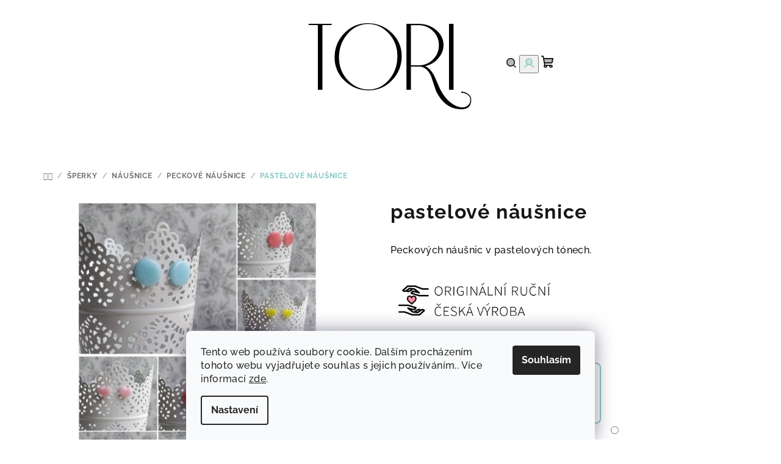

--- FILE ---
content_type: text/html; charset=utf-8
request_url: https://www.tori-sperky.cz/pastelove-nausnice/?parameterValueId=980
body_size: 21882
content:
<!doctype html><html lang="cs" dir="ltr" class="header-background-light external-fonts-loaded"><head><meta charset="utf-8" /><meta name="viewport" content="width=device-width,initial-scale=1" /><title>pastelové náušnice - Tori - šperky</title><link rel="preconnect" href="https://cdn.myshoptet.com" /><link rel="dns-prefetch" href="https://cdn.myshoptet.com" /><link rel="preload" href="https://cdn.myshoptet.com/prj/dist/master/cms/libs/jquery/jquery-1.11.3.min.js" as="script" /><link href="https://cdn.myshoptet.com/prj/dist/master/cms/templates/frontend_templates/shared/css/font-face/raleway.css" rel="stylesheet"><link href="https://cdn.myshoptet.com/prj/dist/master/shop/dist/font-shoptet-14.css.d90e56d0dd782c13aabd.css" rel="stylesheet"><script>
dataLayer = [];
dataLayer.push({'shoptet' : {
    "pageId": 725,
    "pageType": "productDetail",
    "currency": "CZK",
    "currencyInfo": {
        "decimalSeparator": ",",
        "exchangeRate": 1,
        "priceDecimalPlaces": 2,
        "symbol": "K\u010d",
        "symbolLeft": 0,
        "thousandSeparator": " "
    },
    "language": "cs",
    "projectId": 388237,
    "product": {
        "id": 167,
        "guid": "791329d8-28b1-11eb-8f2d-0cc47a6c9c84",
        "hasVariants": true,
        "codes": [
            {
                "code": "167\/ZEL"
            },
            {
                "code": "167\/RUZ"
            },
            {
                "code": "167\/MOD"
            },
            {
                "code": "167\/SVE"
            },
            {
                "code": "167\/ZLU"
            },
            {
                "code": "167\/RUZ2"
            },
            {
                "code": "167\/FIA"
            },
            {
                "code": "167\/ORA"
            },
            {
                "code": "167\/MOD2"
            },
            {
                "code": "167\/FIA2"
            },
            {
                "code": "167\/RUZ3"
            }
        ],
        "name": "pastelov\u00e9 n\u00e1u\u0161nice",
        "appendix": "",
        "weight": 0,
        "currentCategory": "\u0160perky | N\u00e1u\u0161nice | Peckov\u00e9 n\u00e1u\u0161nice",
        "currentCategoryGuid": "823b6220-504e-11eb-ac23-ac1f6b0076ec",
        "defaultCategory": "\u0160perky | N\u00e1u\u0161nice | Peckov\u00e9 n\u00e1u\u0161nice",
        "defaultCategoryGuid": "823b6220-504e-11eb-ac23-ac1f6b0076ec",
        "currency": "CZK",
        "priceWithVat": 40
    },
    "cartInfo": {
        "id": null,
        "freeShipping": false,
        "freeShippingFrom": 2000,
        "leftToFreeGift": {
            "formattedPrice": "0 K\u010d",
            "priceLeft": 0
        },
        "freeGift": false,
        "leftToFreeShipping": {
            "priceLeft": 2000,
            "dependOnRegion": 0,
            "formattedPrice": "2 000 K\u010d"
        },
        "discountCoupon": [],
        "getNoBillingShippingPrice": {
            "withoutVat": 0,
            "vat": 0,
            "withVat": 0
        },
        "cartItems": [],
        "taxMode": "ORDINARY"
    },
    "cart": [],
    "customer": {
        "priceRatio": 1,
        "priceListId": 1,
        "groupId": null,
        "registered": false,
        "mainAccount": false
    }
}});
dataLayer.push({'cookie_consent' : {
    "marketing": "denied",
    "analytics": "denied"
}});
document.addEventListener('DOMContentLoaded', function() {
    shoptet.consent.onAccept(function(agreements) {
        if (agreements.length == 0) {
            return;
        }
        dataLayer.push({
            'cookie_consent' : {
                'marketing' : (agreements.includes(shoptet.config.cookiesConsentOptPersonalisation)
                    ? 'granted' : 'denied'),
                'analytics': (agreements.includes(shoptet.config.cookiesConsentOptAnalytics)
                    ? 'granted' : 'denied')
            },
            'event': 'cookie_consent'
        });
    });
});
</script>
<meta property="og:type" content="website"><meta property="og:site_name" content="tori-sperky.cz"><meta property="og:url" content="https://www.tori-sperky.cz/pastelove-nausnice/?parameterValueId=980"><meta property="og:title" content="pastelové náušnice - Tori - šperky"><meta name="author" content="Tori - šperky"><meta name="web_author" content="Shoptet.cz"><meta name="dcterms.rightsHolder" content="www.tori-sperky.cz"><meta name="robots" content="index,follow"><meta property="og:image" content="https://cdn.myshoptet.com/usr/www.tori-sperky.cz/user/shop/big/167-13_pastelove-nausnice.jpg?635e9e79"><meta property="og:description" content="pastelové náušnice. Peckových náušnic v pastelových tónech.
"><meta name="description" content="pastelové náušnice. Peckových náušnic v pastelových tónech.
"><meta property="product:price:amount" content="40"><meta property="product:price:currency" content="CZK"><style>:root {--color-primary: #FFFFFF;--color-primary-h: 0;--color-primary-s: 0%;--color-primary-l: 100%;--color-primary-hover: #ffc2ce;--color-primary-hover-h: 348;--color-primary-hover-s: 100%;--color-primary-hover-l: 88%;--color-secondary: #87c9c2;--color-secondary-h: 174;--color-secondary-s: 38%;--color-secondary-l: 66%;--color-secondary-hover: #be97c3;--color-secondary-hover-h: 293;--color-secondary-hover-s: 27%;--color-secondary-hover-l: 68%;--color-tertiary: #ffffff;--color-tertiary-h: 0;--color-tertiary-s: 0%;--color-tertiary-l: 100%;--color-tertiary-hover: #161616;--color-tertiary-hover-h: 0;--color-tertiary-hover-s: 0%;--color-tertiary-hover-l: 9%;--color-header-background: #FFFFFF;--template-font: "Raleway";--template-headings-font: "Raleway";--header-background-url: none;--cookies-notice-background: #F8FAFB;--cookies-notice-color: #252525;--cookies-notice-button-hover: #27263f;--cookies-notice-link-hover: #3b3a5f;--templates-update-management-preview-mode-content: "Náhled aktualizací šablony je aktivní pro váš prohlížeč."}</style>
    
    <link href="https://cdn.myshoptet.com/prj/dist/master/shop/dist/main-14.less.49334c2a0bd7c3ed0f9c.css" rel="stylesheet" />
                <link href="https://cdn.myshoptet.com/prj/dist/master/shop/dist/mobile-header-v1-14.less.10721fb2626f6cacd20c.css" rel="stylesheet" />
    
    <script>var shoptet = shoptet || {};</script>
    <script src="https://cdn.myshoptet.com/prj/dist/master/shop/dist/main-3g-header.js.05f199e7fd2450312de2.js"></script>
<!-- User include --><!-- project html code header -->
<link rel="apple-touch-icon" sizes="180x180" href="/user/documents/Logo_tori (4)/apple-touch-icon.png">
<link rel="icon" type="image/png" sizes="32x32" href="/user/documents/Logo_tori (4)/favicon-32x32.png">
<link rel="icon" type="image/png" sizes="16x16" href="/user/documents/Logo_tori (4)/favicon-16x16.png">
<link rel="manifest" href="/user/documents/Logo_tori (4)/site.webmanifest">
<link rel="mask-icon" href="/user/documents/Logo_tori (4)/safari-pinned-tab.svg" color="#5bbad5">
<link rel="shortcut icon" href="/user/documents/Logo_tori (4)/favicon.ico">
<meta name="msapplication-TileColor" content="#da532c">
<meta name="msapplication-config" content="/user/documents/Logo_tori (4)/browserconfig.xml">
<meta name="theme-color" content="#ffffff">
<!-- /User include --><link rel="canonical" href="https://www.tori-sperky.cz/pastelove-nausnice/" />    <script>
        var _hwq = _hwq || [];
        _hwq.push(['setKey', '812EF743EC307379141A4523F736584E']);
        _hwq.push(['setTopPos', '0']);
        _hwq.push(['showWidget', '22']);
        (function() {
            var ho = document.createElement('script');
            ho.src = 'https://cz.im9.cz/direct/i/gjs.php?n=wdgt&sak=812EF743EC307379141A4523F736584E';
            var s = document.getElementsByTagName('script')[0]; s.parentNode.insertBefore(ho, s);
        })();
    </script>
    <!-- Global site tag (gtag.js) - Google Analytics -->
    <script async src="https://www.googletagmanager.com/gtag/js?id=G-KK9R2PFZV5"></script>
    <script>
        
        window.dataLayer = window.dataLayer || [];
        function gtag(){dataLayer.push(arguments);}
        

                    console.debug('default consent data');

            gtag('consent', 'default', {"ad_storage":"denied","analytics_storage":"denied","ad_user_data":"denied","ad_personalization":"denied","wait_for_update":500});
            dataLayer.push({
                'event': 'default_consent'
            });
        
        gtag('js', new Date());

        
                gtag('config', 'G-KK9R2PFZV5', {"groups":"GA4","send_page_view":false,"content_group":"productDetail","currency":"CZK","page_language":"cs"});
        
        
        
        
        
        
                    gtag('event', 'page_view', {"send_to":"GA4","page_language":"cs","content_group":"productDetail","currency":"CZK"});
        
                gtag('set', 'currency', 'CZK');

        gtag('event', 'view_item', {
            "send_to": "UA",
            "items": [
                {
                    "id": "167\/RUZ",
                    "name": "pastelov\u00e9 n\u00e1u\u0161nice",
                    "category": "\u0160perky \/ N\u00e1u\u0161nice \/ Peckov\u00e9 n\u00e1u\u0161nice",
                                                            "variant": "Barva: Zelen\u00e9 kyti\u010dky",
                                        "price": 40
                }
            ]
        });
        
        
        
        
        
                    gtag('event', 'view_item', {"send_to":"GA4","page_language":"cs","content_group":"productDetail","value":33.060000000000002,"currency":"CZK","items":[{"item_id":"167\/RUZ","item_name":"pastelov\u00e9 n\u00e1u\u0161nice","item_category":"\u0160perky","item_category2":"N\u00e1u\u0161nice","item_category3":"Peckov\u00e9 n\u00e1u\u0161nice","item_variant":"167\/RUZ~Barva: R\u016f\u017eov\u00e1 kole\u010dka","price":33.060000000000002,"quantity":1,"index":0}]});
        
        
        
        
        
        
        
        document.addEventListener('DOMContentLoaded', function() {
            if (typeof shoptet.tracking !== 'undefined') {
                for (var id in shoptet.tracking.bannersList) {
                    gtag('event', 'view_promotion', {
                        "send_to": "UA",
                        "promotions": [
                            {
                                "id": shoptet.tracking.bannersList[id].id,
                                "name": shoptet.tracking.bannersList[id].name,
                                "position": shoptet.tracking.bannersList[id].position
                            }
                        ]
                    });
                }
            }

            shoptet.consent.onAccept(function(agreements) {
                if (agreements.length !== 0) {
                    console.debug('gtag consent accept');
                    var gtagConsentPayload =  {
                        'ad_storage': agreements.includes(shoptet.config.cookiesConsentOptPersonalisation)
                            ? 'granted' : 'denied',
                        'analytics_storage': agreements.includes(shoptet.config.cookiesConsentOptAnalytics)
                            ? 'granted' : 'denied',
                                                                                                'ad_user_data': agreements.includes(shoptet.config.cookiesConsentOptPersonalisation)
                            ? 'granted' : 'denied',
                        'ad_personalization': agreements.includes(shoptet.config.cookiesConsentOptPersonalisation)
                            ? 'granted' : 'denied',
                        };
                    console.debug('update consent data', gtagConsentPayload);
                    gtag('consent', 'update', gtagConsentPayload);
                    dataLayer.push(
                        { 'event': 'update_consent' }
                    );
                }
            });
        });
    </script>
<script>
    (function(t, r, a, c, k, i, n, g) { t['ROIDataObject'] = k;
    t[k]=t[k]||function(){ (t[k].q=t[k].q||[]).push(arguments) },t[k].c=i;n=r.createElement(a),
    g=r.getElementsByTagName(a)[0];n.async=1;n.src=c;g.parentNode.insertBefore(n,g)
    })(window, document, 'script', '//www.heureka.cz/ocm/sdk.js?source=shoptet&version=2&page=product_detail', 'heureka', 'cz');

    heureka('set_user_consent', 0);
</script>
</head><body class="desktop id-725 in-peckove-nausnice template-14 type-product type-detail one-column-body columns-3 smart-labels-active ums_forms_redesign--off ums_a11y_category_page--on ums_discussion_rating_forms--off ums_flags_display_unification--on ums_a11y_login--on mobile-header-version-1"><noscript>
    <style>
        #header {
            padding-top: 0;
            position: relative !important;
            top: 0;
        }
        .header-navigation {
            position: relative !important;
        }
        .overall-wrapper {
            margin: 0 !important;
        }
        body:not(.ready) {
            visibility: visible !important;
        }
    </style>
    <div class="no-javascript">
        <div class="no-javascript__title">Musíte změnit nastavení vašeho prohlížeče</div>
        <div class="no-javascript__text">Podívejte se na: <a href="https://www.google.com/support/bin/answer.py?answer=23852">Jak povolit JavaScript ve vašem prohlížeči</a>.</div>
        <div class="no-javascript__text">Pokud používáte software na blokování reklam, může být nutné povolit JavaScript z této stránky.</div>
        <div class="no-javascript__text">Děkujeme.</div>
    </div>
</noscript>

        <div id="fb-root"></div>
        <script>
            window.fbAsyncInit = function() {
                FB.init({
//                    appId            : 'your-app-id',
                    autoLogAppEvents : true,
                    xfbml            : true,
                    version          : 'v19.0'
                });
            };
        </script>
        <script async defer crossorigin="anonymous" src="https://connect.facebook.net/cs_CZ/sdk.js"></script>    <div class="siteCookies siteCookies--bottom siteCookies--light js-siteCookies" role="dialog" data-testid="cookiesPopup" data-nosnippet>
        <div class="siteCookies__form">
            <div class="siteCookies__content">
                <div class="siteCookies__text">
                    Tento web používá soubory cookie. Dalším procházením tohoto webu vyjadřujete souhlas s jejich používáním.. Více informací <a href="http://www.tori-sperky.cz/podminky-ochrany-osobnich-udaju/" target="\">zde</a>.
                </div>
                <p class="siteCookies__links">
                    <button class="siteCookies__link js-cookies-settings" aria-label="Nastavení cookies" data-testid="cookiesSettings">Nastavení</button>
                </p>
            </div>
            <div class="siteCookies__buttonWrap">
                                <button class="siteCookies__button js-cookiesConsentSubmit" value="all" aria-label="Přijmout cookies" data-testid="buttonCookiesAccept">Souhlasím</button>
            </div>
        </div>
        <script>
            document.addEventListener("DOMContentLoaded", () => {
                const siteCookies = document.querySelector('.js-siteCookies');
                document.addEventListener("scroll", shoptet.common.throttle(() => {
                    const st = document.documentElement.scrollTop;
                    if (st > 1) {
                        siteCookies.classList.add('siteCookies--scrolled');
                    } else {
                        siteCookies.classList.remove('siteCookies--scrolled');
                    }
                }, 100));
            });
        </script>
    </div>
<a href="#content" class="skip-link sr-only">Přejít na obsah</a><div class="overall-wrapper"><header id="header">
        <div class="header-top">
            <div class="container navigation-wrapper header-top-wrapper">
                <div class="navigation-tools">
                                    </div>
                <div class="site-name"><a href="/" data-testid="linkWebsiteLogo"><img src="https://cdn.myshoptet.com/usr/www.tori-sperky.cz/user/logos/logo_tori_web-8.jpg" alt="Tori - šperky" fetchpriority="low" /></a></div>                <div class="navigation-buttons">
                    <a href="#" class="toggle-window" data-target="search" data-testid="linkSearchIcon"><i class="icon-search"></i><span class="sr-only">Hledat</span></a>
                                                                                                                                            <button class="top-nav-button top-nav-button-login toggle-window" type="button" data-target="login" aria-haspopup="dialog" aria-expanded="false" aria-controls="login" data-testid="signin">
                                        <i class="icon-login"></i><span class="sr-only">Přihlášení</span>
                                    </button>
                                                                                                                                
    <a href="/kosik/" class="btn btn-icon toggle-window cart-count" data-target="cart" data-testid="headerCart" rel="nofollow" aria-haspopup="dialog" aria-expanded="false" aria-controls="cart-widget">
        <span class="icon-cart"></span>
                <span class="sr-only">Nákupní košík</span>
        
    
            </a>
                    <a href="#" class="toggle-window" data-target="navigation" data-testid="hamburgerMenu"></a>
                </div>
                <div class="user-action">
                                            <div class="user-action-in">
            <div id="login" class="user-action-login popup-widget login-widget" role="dialog" aria-labelledby="loginHeading">
        <div class="popup-widget-inner">
                            <h2 id="loginHeading">Přihlášení k vašemu účtu</h2><div id="customerLogin"><form action="/action/Customer/Login/" method="post" id="formLoginIncluded" class="csrf-enabled formLogin" data-testid="formLogin"><input type="hidden" name="referer" value="" /><div class="form-group"><div class="input-wrapper email js-validated-element-wrapper no-label"><input type="email" name="email" class="form-control" autofocus placeholder="E-mailová adresa (např. jan@novak.cz)" data-testid="inputEmail" autocomplete="email" required /></div></div><div class="form-group"><div class="input-wrapper password js-validated-element-wrapper no-label"><input type="password" name="password" class="form-control" placeholder="Heslo" data-testid="inputPassword" autocomplete="current-password" required /><span class="no-display">Nemůžete vyplnit toto pole</span><input type="text" name="surname" value="" class="no-display" /></div></div><div class="form-group"><div class="login-wrapper"><button type="submit" class="btn btn-secondary btn-text btn-login" data-testid="buttonSubmit">Přihlásit se</button><div class="password-helper"><a href="/registrace/" data-testid="signup" rel="nofollow">Nová registrace</a><a href="/klient/zapomenute-heslo/" rel="nofollow">Zapomenuté heslo</a></div></div></div></form>
</div>                    </div>
    </div>

        <div id="cart-widget" class="user-action-cart popup-widget cart-widget loader-wrapper" data-testid="popupCartWidget" role="dialog" aria-hidden="true">
        <div class="popup-widget-inner cart-widget-inner place-cart-here">
            <div class="loader-overlay">
                <div class="loader"></div>
            </div>
        </div>
    </div>

        <div class="user-action-search popup-widget search-widget search stay-open" itemscope itemtype="https://schema.org/WebSite" data-testid="searchWidget">
        <span href="#" class="search-widget-close toggle-window" data-target="search" data-testid="linkSearchIcon"></span>
        <meta itemprop="headline" content="Peckové náušnice"/><meta itemprop="url" content="https://www.tori-sperky.cz"/><meta itemprop="text" content="pastelové náušnice. Peckových náušnic v pastelových tónech. "/>        <form action="/action/ProductSearch/prepareString/" method="post"
    id="formSearchForm" class="search-form compact-form js-search-main"
    itemprop="potentialAction" itemscope itemtype="https://schema.org/SearchAction" data-testid="searchForm">
    <fieldset>
        <meta itemprop="target"
            content="https://www.tori-sperky.cz/vyhledavani/?string={string}"/>
        <input type="hidden" name="language" value="cs"/>
        
    <span class="search-form-input-group">
        
    <span class="search-input-icon" aria-hidden="true"></span>

<input
    type="search"
    name="string"
        class="query-input form-control search-input js-search-input"
    placeholder="Napište, co hledáte"
    autocomplete="off"
    required
    itemprop="query-input"
    aria-label="Vyhledávání"
    data-testid="searchInput"
>
        <button type="submit" class="btn btn-default search-button" data-testid="searchBtn">Hledat</button>
    </span>

    </fieldset>
</form>
    </div>
</div>
                                    </div>
            </div>
        </div>
        <div class="header-bottom">
            <div class="navigation-wrapper header-bottom-wrapper">
                <nav id="navigation" aria-label="Hlavní menu" data-collapsible="true"><div class="navigation-in menu"><ul class="menu-level-1" role="menubar" data-testid="headerMenuItems"><li class="menu-item-674 ext" role="none"><a href="/sperky/" data-testid="headerMenuItem" role="menuitem" aria-haspopup="true" aria-expanded="false"><b>Šperky</b><span class="submenu-arrow"></span></a><ul class="menu-level-2" aria-label="Šperky" tabindex="-1" role="menu"><li class="menu-item-681" role="none"><a href="/sety/" class="menu-image" data-testid="headerMenuItem" tabindex="-1" aria-hidden="true"><img src="data:image/svg+xml,%3Csvg%20width%3D%22140%22%20height%3D%22100%22%20xmlns%3D%22http%3A%2F%2Fwww.w3.org%2F2000%2Fsvg%22%3E%3C%2Fsvg%3E" alt="" aria-hidden="true" width="140" height="100"  data-src="https://cdn.myshoptet.com/usr/www.tori-sperky.cz/user/categories/thumb/set.png" fetchpriority="low" /></a><div><a href="/sety/" data-testid="headerMenuItem" role="menuitem"><span>Sety</span></a>
                        </div></li><li class="menu-item-679 has-third-level" role="none"><a href="/nahrdelniky/" class="menu-image" data-testid="headerMenuItem" tabindex="-1" aria-hidden="true"><img src="data:image/svg+xml,%3Csvg%20width%3D%22140%22%20height%3D%22100%22%20xmlns%3D%22http%3A%2F%2Fwww.w3.org%2F2000%2Fsvg%22%3E%3C%2Fsvg%3E" alt="" aria-hidden="true" width="140" height="100"  data-src="https://cdn.myshoptet.com/usr/www.tori-sperky.cz/user/categories/thumb/set_(1).png" fetchpriority="low" /></a><div><a href="/nahrdelniky/" data-testid="headerMenuItem" role="menuitem"><span>Náhrdelníky</span></a>
                                                    <ul class="menu-level-3" role="menu">
                                                                    <li class="menu-item-740" role="none">
                                        <a href="/medailonky/" data-testid="headerMenuItem" role="menuitem">
                                            Medailónky</a>                                    </li>
                                                                    <li class="menu-item-743" role="none">
                                        <a href="/kulickove_nahrdelniky/" data-testid="headerMenuItem" role="menuitem">
                                            Kuličkové náhrdelníky</a>                                    </li>
                                                            </ul>
                        </div></li><li class="menu-item-680 has-third-level" role="none"><a href="/nausnice/" class="menu-image" data-testid="headerMenuItem" tabindex="-1" aria-hidden="true"><img src="data:image/svg+xml,%3Csvg%20width%3D%22140%22%20height%3D%22100%22%20xmlns%3D%22http%3A%2F%2Fwww.w3.org%2F2000%2Fsvg%22%3E%3C%2Fsvg%3E" alt="" aria-hidden="true" width="140" height="100"  data-src="https://cdn.myshoptet.com/usr/www.tori-sperky.cz/user/categories/thumb/nausnice.jpg" fetchpriority="low" /></a><div><a href="/nausnice/" data-testid="headerMenuItem" role="menuitem"><span>Náušnice</span></a>
                                                    <ul class="menu-level-3" role="menu">
                                                                    <li class="menu-item-725" role="none">
                                        <a href="/peckove-nausnice/" class="active" data-testid="headerMenuItem" role="menuitem">
                                            Peckové náušnice</a>                                    </li>
                                                                    <li class="menu-item-728" role="none">
                                        <a href="/visaci-nausnice/" data-testid="headerMenuItem" role="menuitem">
                                            Visací náušnice</a>                                    </li>
                                                            </ul>
                        </div></li><li class="menu-item-705 has-third-level" role="none"><a href="/naramky/" class="menu-image" data-testid="headerMenuItem" tabindex="-1" aria-hidden="true"><img src="data:image/svg+xml,%3Csvg%20width%3D%22140%22%20height%3D%22100%22%20xmlns%3D%22http%3A%2F%2Fwww.w3.org%2F2000%2Fsvg%22%3E%3C%2Fsvg%3E" alt="" aria-hidden="true" width="140" height="100"  data-src="https://cdn.myshoptet.com/usr/www.tori-sperky.cz/user/categories/thumb/naramek_koralky_ruzova_(2).png" fetchpriority="low" /></a><div><a href="/naramky/" data-testid="headerMenuItem" role="menuitem"><span>Náramky</span></a>
                                                    <ul class="menu-level-3" role="menu">
                                                                    <li class="menu-item-749" role="none">
                                        <a href="/naramky_na_gumicce/" data-testid="headerMenuItem" role="menuitem">
                                            Na gumičce</a>                                    </li>
                                                                    <li class="menu-item-752" role="none">
                                        <a href="/provazkove_naramky/" data-testid="headerMenuItem" role="menuitem">
                                            Provázkové</a>                                    </li>
                                                            </ul>
                        </div></li><li class="menu-item-809" role="none"><a href="/broze/" class="menu-image" data-testid="headerMenuItem" tabindex="-1" aria-hidden="true"><img src="data:image/svg+xml,%3Csvg%20width%3D%22140%22%20height%3D%22100%22%20xmlns%3D%22http%3A%2F%2Fwww.w3.org%2F2000%2Fsvg%22%3E%3C%2Fsvg%3E" alt="" aria-hidden="true" width="140" height="100"  data-src="https://cdn.myshoptet.com/usr/www.tori-sperky.cz/user/categories/thumb/peckove_nausnice_(2).png" fetchpriority="low" /></a><div><a href="/broze/" data-testid="headerMenuItem" role="menuitem"><span>Brože</span></a>
                        </div></li><li class="menu-item-860" role="none"><a href="/nakotniky/" class="menu-image" data-testid="headerMenuItem" tabindex="-1" aria-hidden="true"><img src="data:image/svg+xml,%3Csvg%20width%3D%22140%22%20height%3D%22100%22%20xmlns%3D%22http%3A%2F%2Fwww.w3.org%2F2000%2Fsvg%22%3E%3C%2Fsvg%3E" alt="" aria-hidden="true" width="140" height="100"  data-src="https://cdn.myshoptet.com/usr/www.tori-sperky.cz/user/categories/thumb/naramek_koralky_ruzova_(1).png" fetchpriority="low" /></a><div><a href="/nakotniky/" data-testid="headerMenuItem" role="menuitem"><span>Nákotníky</span></a>
                        </div></li></ul></li>
<li class="menu-item-683 ext" role="none"><a href="/dekorace/" data-testid="headerMenuItem" role="menuitem" aria-haspopup="true" aria-expanded="false"><b>Dekorace</b><span class="submenu-arrow"></span></a><ul class="menu-level-2" aria-label="Dekorace" tabindex="-1" role="menu"><li class="menu-item-815" role="none"><a href="/privesky/" class="menu-image" data-testid="headerMenuItem" tabindex="-1" aria-hidden="true"><img src="data:image/svg+xml,%3Csvg%20width%3D%22140%22%20height%3D%22100%22%20xmlns%3D%22http%3A%2F%2Fwww.w3.org%2F2000%2Fsvg%22%3E%3C%2Fsvg%3E" alt="" aria-hidden="true" width="140" height="100"  data-src="https://cdn.myshoptet.com/usr/www.tori-sperky.cz/user/categories/thumb/privesek.png" fetchpriority="low" /></a><div><a href="/privesky/" data-testid="headerMenuItem" role="menuitem"><span>Přívěsky</span></a>
                        </div></li><li class="menu-item-699 has-third-level" role="none"><a href="/lapace_snu/" class="menu-image" data-testid="headerMenuItem" tabindex="-1" aria-hidden="true"><img src="data:image/svg+xml,%3Csvg%20width%3D%22140%22%20height%3D%22100%22%20xmlns%3D%22http%3A%2F%2Fwww.w3.org%2F2000%2Fsvg%22%3E%3C%2Fsvg%3E" alt="" aria-hidden="true" width="140" height="100"  data-src="https://cdn.myshoptet.com/usr/www.tori-sperky.cz/user/categories/thumb/lapa___snu_(2)-1.png" fetchpriority="low" /></a><div><a href="/lapace_snu/" data-testid="headerMenuItem" role="menuitem"><span>Lapače snů</span></a>
                                                    <ul class="menu-level-3" role="menu">
                                                                    <li class="menu-item-797" role="none">
                                        <a href="/hackovane-lapace-snu/" data-testid="headerMenuItem" role="menuitem">
                                            Háčkované lapače snů</a>                                    </li>
                                                                    <li class="menu-item-800" role="none">
                                        <a href="/pletene-lapace-snu/" data-testid="headerMenuItem" role="menuitem">
                                            Pletené lapače snů</a>                                    </li>
                                                                    <li class="menu-item-803" role="none">
                                        <a href="/macrame-lapace-snu/" data-testid="headerMenuItem" role="menuitem">
                                            Macramé lapače snů</a>                                    </li>
                                                            </ul>
                        </div></li><li class="menu-item-702 has-third-level" role="none"><a href="/macrame_dekorace/" class="menu-image" data-testid="headerMenuItem" tabindex="-1" aria-hidden="true"><img src="data:image/svg+xml,%3Csvg%20width%3D%22140%22%20height%3D%22100%22%20xmlns%3D%22http%3A%2F%2Fwww.w3.org%2F2000%2Fsvg%22%3E%3C%2Fsvg%3E" alt="" aria-hidden="true" width="140" height="100"  data-src="https://cdn.myshoptet.com/usr/www.tori-sperky.cz/user/categories/thumb/macrame.png" fetchpriority="low" /></a><div><a href="/macrame_dekorace/" data-testid="headerMenuItem" role="menuitem"><span>Macramé</span></a>
                                                    <ul class="menu-level-3" role="menu">
                                                                    <li class="menu-item-722" role="none">
                                        <a href="/vanocni/" data-testid="headerMenuItem" role="menuitem">
                                            Vánoční</a>                                    </li>
                                                            </ul>
                        </div></li></ul></li>
<li class="menu-item-679 ext" role="none"><a href="/nahrdelniky/" data-testid="headerMenuItem" role="menuitem" aria-haspopup="true" aria-expanded="false"><b>Náhrdelníky</b><span class="submenu-arrow"></span></a><ul class="menu-level-2" aria-label="Náhrdelníky" tabindex="-1" role="menu"><li class="menu-item-740" role="none"><a href="/medailonky/" class="menu-image" data-testid="headerMenuItem" tabindex="-1" aria-hidden="true"><img src="data:image/svg+xml,%3Csvg%20width%3D%22140%22%20height%3D%22100%22%20xmlns%3D%22http%3A%2F%2Fwww.w3.org%2F2000%2Fsvg%22%3E%3C%2Fsvg%3E" alt="" aria-hidden="true" width="140" height="100"  data-src="https://cdn.myshoptet.com/usr/www.tori-sperky.cz/user/categories/thumb/medailonky_srdicko_(1).png" fetchpriority="low" /></a><div><a href="/medailonky/" data-testid="headerMenuItem" role="menuitem"><span>Medailónky</span></a>
                        </div></li><li class="menu-item-743" role="none"><a href="/kulickove_nahrdelniky/" class="menu-image" data-testid="headerMenuItem" tabindex="-1" aria-hidden="true"><img src="data:image/svg+xml,%3Csvg%20width%3D%22140%22%20height%3D%22100%22%20xmlns%3D%22http%3A%2F%2Fwww.w3.org%2F2000%2Fsvg%22%3E%3C%2Fsvg%3E" alt="" aria-hidden="true" width="140" height="100"  data-src="https://cdn.myshoptet.com/usr/www.tori-sperky.cz/user/categories/thumb/nahrdelnik_kulickovy_(1).png" fetchpriority="low" /></a><div><a href="/kulickove_nahrdelniky/" data-testid="headerMenuItem" role="menuitem"><span>Kuličkové náhrdelníky</span></a>
                        </div></li></ul></li>
<li class="menu-item-680 ext" role="none"><a href="/nausnice/" data-testid="headerMenuItem" role="menuitem" aria-haspopup="true" aria-expanded="false"><b>Náušnice</b><span class="submenu-arrow"></span></a><ul class="menu-level-2" aria-label="Náušnice" tabindex="-1" role="menu"><li class="menu-item-725 active" role="none"><a href="/peckove-nausnice/" class="menu-image" data-testid="headerMenuItem" tabindex="-1" aria-hidden="true"><img src="data:image/svg+xml,%3Csvg%20width%3D%22140%22%20height%3D%22100%22%20xmlns%3D%22http%3A%2F%2Fwww.w3.org%2F2000%2Fsvg%22%3E%3C%2Fsvg%3E" alt="" aria-hidden="true" width="140" height="100"  data-src="https://cdn.myshoptet.com/usr/www.tori-sperky.cz/user/categories/thumb/peckove_nausnice_(1).png" fetchpriority="low" /></a><div><a href="/peckove-nausnice/" data-testid="headerMenuItem" role="menuitem"><span>Peckové náušnice</span></a>
                        </div></li><li class="menu-item-728" role="none"><a href="/visaci-nausnice/" class="menu-image" data-testid="headerMenuItem" tabindex="-1" aria-hidden="true"><img src="data:image/svg+xml,%3Csvg%20width%3D%22140%22%20height%3D%22100%22%20xmlns%3D%22http%3A%2F%2Fwww.w3.org%2F2000%2Fsvg%22%3E%3C%2Fsvg%3E" alt="" aria-hidden="true" width="140" height="100"  data-src="https://cdn.myshoptet.com/usr/www.tori-sperky.cz/user/categories/thumb/nausnice_visaci_(1).png" fetchpriority="low" /></a><div><a href="/visaci-nausnice/" data-testid="headerMenuItem" role="menuitem"><span>Visací náušnice</span></a>
                        </div></li></ul></li>
<li class="menu-item-705 ext" role="none"><a href="/naramky/" data-testid="headerMenuItem" role="menuitem" aria-haspopup="true" aria-expanded="false"><b>Náramky</b><span class="submenu-arrow"></span></a><ul class="menu-level-2" aria-label="Náramky" tabindex="-1" role="menu"><li class="menu-item-749" role="none"><a href="/naramky_na_gumicce/" class="menu-image" data-testid="headerMenuItem" tabindex="-1" aria-hidden="true"><img src="data:image/svg+xml,%3Csvg%20width%3D%22140%22%20height%3D%22100%22%20xmlns%3D%22http%3A%2F%2Fwww.w3.org%2F2000%2Fsvg%22%3E%3C%2Fsvg%3E" alt="" aria-hidden="true" width="140" height="100"  data-src="https://cdn.myshoptet.com/usr/www.tori-sperky.cz/user/categories/thumb/naramek_koralky_ruzova_(2)-1.png" fetchpriority="low" /></a><div><a href="/naramky_na_gumicce/" data-testid="headerMenuItem" role="menuitem"><span>Na gumičce</span></a>
                        </div></li><li class="menu-item-752" role="none"><a href="/provazkove_naramky/" class="menu-image" data-testid="headerMenuItem" tabindex="-1" aria-hidden="true"><img src="data:image/svg+xml,%3Csvg%20width%3D%22140%22%20height%3D%22100%22%20xmlns%3D%22http%3A%2F%2Fwww.w3.org%2F2000%2Fsvg%22%3E%3C%2Fsvg%3E" alt="" aria-hidden="true" width="140" height="100"  data-src="https://cdn.myshoptet.com/usr/www.tori-sperky.cz/user/categories/thumb/naramek_provazkovy_barevny_(1).png" fetchpriority="low" /></a><div><a href="/provazkove_naramky/" data-testid="headerMenuItem" role="menuitem"><span>Provázkové</span></a>
                        </div></li></ul></li>
<li class="menu-item-681" role="none"><a href="/sety/" data-testid="headerMenuItem" role="menuitem" aria-expanded="false"><b>Sety</b></a></li>
<li class="menu-item-699" role="none"><a href="/lapace_snu/" data-testid="headerMenuItem" role="menuitem" aria-expanded="false"><b>Lapače snů</b></a></li>
<li class="menu-item-734" role="none"><a href="/srdicka/" data-testid="headerMenuItem" role="menuitem" aria-expanded="false"><b>Srdíčka</b></a></li>
<li class="menu-item-702" role="none"><a href="/macrame_dekorace/" data-testid="headerMenuItem" role="menuitem" aria-expanded="false"><b>Macramé</b></a></li>
<li class="menu-item-776" role="none"><a href="/zima/" data-testid="headerMenuItem" role="menuitem" aria-expanded="false"><b>ZIMA</b></a></li>
<li class="menu-item-848 ext" role="none"><a href="/ton-v-tonu/" data-testid="headerMenuItem" role="menuitem" aria-haspopup="true" aria-expanded="false"><b>Tón v tónu</b><span class="submenu-arrow"></span></a><ul class="menu-level-2" aria-label="Tón v tónu" tabindex="-1" role="menu"><li class="menu-item-839" role="none"><a href="/tyrkysova/" class="menu-image" data-testid="headerMenuItem" tabindex="-1" aria-hidden="true"><img src="data:image/svg+xml,%3Csvg%20width%3D%22140%22%20height%3D%22100%22%20xmlns%3D%22http%3A%2F%2Fwww.w3.org%2F2000%2Fsvg%22%3E%3C%2Fsvg%3E" alt="" aria-hidden="true" width="140" height="100"  data-src="https://cdn.myshoptet.com/usr/www.tori-sperky.cz/user/categories/thumb/ton_v_tonu_(4).png" fetchpriority="low" /></a><div><a href="/tyrkysova/" data-testid="headerMenuItem" role="menuitem"><span>Tyrkysová</span></a>
                        </div></li><li class="menu-item-833" role="none"><a href="/cervena/" class="menu-image" data-testid="headerMenuItem" tabindex="-1" aria-hidden="true"><img src="data:image/svg+xml,%3Csvg%20width%3D%22140%22%20height%3D%22100%22%20xmlns%3D%22http%3A%2F%2Fwww.w3.org%2F2000%2Fsvg%22%3E%3C%2Fsvg%3E" alt="" aria-hidden="true" width="140" height="100"  data-src="https://cdn.myshoptet.com/usr/www.tori-sperky.cz/user/categories/thumb/ton_v_tonu_(1).png" fetchpriority="low" /></a><div><a href="/cervena/" data-testid="headerMenuItem" role="menuitem"><span>Červená</span></a>
                        </div></li><li class="menu-item-827" role="none"><a href="/pastelove_barvy/" class="menu-image" data-testid="headerMenuItem" tabindex="-1" aria-hidden="true"><img src="data:image/svg+xml,%3Csvg%20width%3D%22140%22%20height%3D%22100%22%20xmlns%3D%22http%3A%2F%2Fwww.w3.org%2F2000%2Fsvg%22%3E%3C%2Fsvg%3E" alt="" aria-hidden="true" width="140" height="100"  data-src="https://cdn.myshoptet.com/usr/www.tori-sperky.cz/user/categories/thumb/ton_v_tonu_(6).png" fetchpriority="low" /></a><div><a href="/pastelove_barvy/" data-testid="headerMenuItem" role="menuitem"><span>Pastelové barvy</span></a>
                        </div></li><li class="menu-item-821" role="none"><a href="/fialova/" class="menu-image" data-testid="headerMenuItem" tabindex="-1" aria-hidden="true"><img src="data:image/svg+xml,%3Csvg%20width%3D%22140%22%20height%3D%22100%22%20xmlns%3D%22http%3A%2F%2Fwww.w3.org%2F2000%2Fsvg%22%3E%3C%2Fsvg%3E" alt="" aria-hidden="true" width="140" height="100"  data-src="https://cdn.myshoptet.com/usr/www.tori-sperky.cz/user/categories/thumb/bro__.png" fetchpriority="low" /></a><div><a href="/fialova/" data-testid="headerMenuItem" role="menuitem"><span>Fialová</span></a>
                        </div></li><li class="menu-item-842" role="none"><a href="/bila-a-cerna/" class="menu-image" data-testid="headerMenuItem" tabindex="-1" aria-hidden="true"><img src="data:image/svg+xml,%3Csvg%20width%3D%22140%22%20height%3D%22100%22%20xmlns%3D%22http%3A%2F%2Fwww.w3.org%2F2000%2Fsvg%22%3E%3C%2Fsvg%3E" alt="" aria-hidden="true" width="140" height="100"  data-src="https://cdn.myshoptet.com/usr/www.tori-sperky.cz/user/categories/thumb/ton_v_tonu_(5).png" fetchpriority="low" /></a><div><a href="/bila-a-cerna/" data-testid="headerMenuItem" role="menuitem"><span>Bílá a černá</span></a>
                        </div></li><li class="menu-item-854" role="none"><a href="/ruzova/" class="menu-image" data-testid="headerMenuItem" tabindex="-1" aria-hidden="true"><img src="data:image/svg+xml,%3Csvg%20width%3D%22140%22%20height%3D%22100%22%20xmlns%3D%22http%3A%2F%2Fwww.w3.org%2F2000%2Fsvg%22%3E%3C%2Fsvg%3E" alt="" aria-hidden="true" width="140" height="100"  data-src="https://cdn.myshoptet.com/usr/www.tori-sperky.cz/user/categories/thumb/peckove_nausnice_(2)-2.png" fetchpriority="low" /></a><div><a href="/ruzova/" data-testid="headerMenuItem" role="menuitem"><span>Růžová</span></a>
                        </div></li><li class="menu-item-851" role="none"><a href="/modra/" class="menu-image" data-testid="headerMenuItem" tabindex="-1" aria-hidden="true"><img src="data:image/svg+xml,%3Csvg%20width%3D%22140%22%20height%3D%22100%22%20xmlns%3D%22http%3A%2F%2Fwww.w3.org%2F2000%2Fsvg%22%3E%3C%2Fsvg%3E" alt="" aria-hidden="true" width="140" height="100"  data-src="https://cdn.myshoptet.com/usr/www.tori-sperky.cz/user/categories/thumb/ton_v_tonu_(3).png" fetchpriority="low" /></a><div><a href="/modra/" data-testid="headerMenuItem" role="menuitem"><span>Modrá</span></a>
                        </div></li><li class="menu-item-866" role="none"><a href="/zelena/" class="menu-image" data-testid="headerMenuItem" tabindex="-1" aria-hidden="true"><img src="data:image/svg+xml,%3Csvg%20width%3D%22140%22%20height%3D%22100%22%20xmlns%3D%22http%3A%2F%2Fwww.w3.org%2F2000%2Fsvg%22%3E%3C%2Fsvg%3E" alt="" aria-hidden="true" width="140" height="100"  data-src="https://cdn.myshoptet.com/usr/www.tori-sperky.cz/user/categories/thumb/ton_v_tonu_(2).png" fetchpriority="low" /></a><div><a href="/zelena/" data-testid="headerMenuItem" role="menuitem"><span>Zelená</span></a>
                        </div></li></ul></li>
</ul>
    <ul class="navigationActions" role="menu">
                            <li role="none">
                                    <a href="/login/?backTo=%2Fpastelove-nausnice%2F%3FparameterValueId%3D980" rel="nofollow" data-testid="signin" role="menuitem"><span>Přihlášení</span></a>
                            </li>
                        </ul>
</div><span class="navigation-close"></span></nav><div class="menu-helper" data-testid="hamburgerMenu"><span>Více</span></div>
            </div>
        </div>
    </header><!-- / header -->

    

<div id="content-wrapper" class="container content-wrapper">
    
                                <div class="breadcrumbs navigation-home-icon-wrapper" itemscope itemtype="https://schema.org/BreadcrumbList">
                                                                            <span id="navigation-first" data-basetitle="Tori - šperky" itemprop="itemListElement" itemscope itemtype="https://schema.org/ListItem">
                <a href="/" itemprop="item" class="navigation-home-icon"><span class="sr-only" itemprop="name">Domů</span></a>
                <span class="navigation-bullet">/</span>
                <meta itemprop="position" content="1" />
            </span>
                                <span id="navigation-1" itemprop="itemListElement" itemscope itemtype="https://schema.org/ListItem">
                <a href="/sperky/" itemprop="item" data-testid="breadcrumbsSecondLevel"><span itemprop="name">Šperky</span></a>
                <span class="navigation-bullet">/</span>
                <meta itemprop="position" content="2" />
            </span>
                                <span id="navigation-2" itemprop="itemListElement" itemscope itemtype="https://schema.org/ListItem">
                <a href="/nausnice/" itemprop="item" data-testid="breadcrumbsSecondLevel"><span itemprop="name">Náušnice</span></a>
                <span class="navigation-bullet">/</span>
                <meta itemprop="position" content="3" />
            </span>
                                <span id="navigation-3" itemprop="itemListElement" itemscope itemtype="https://schema.org/ListItem">
                <a href="/peckove-nausnice/" itemprop="item" data-testid="breadcrumbsSecondLevel"><span itemprop="name">Peckové náušnice</span></a>
                <span class="navigation-bullet">/</span>
                <meta itemprop="position" content="4" />
            </span>
                                            <span id="navigation-4" itemprop="itemListElement" itemscope itemtype="https://schema.org/ListItem" data-testid="breadcrumbsLastLevel">
                <meta itemprop="item" content="https://www.tori-sperky.cz/pastelove-nausnice/?parameterValueId=980" />
                <meta itemprop="position" content="5" />
                <span itemprop="name" data-title="pastelové náušnice">pastelové náušnice <span class="appendix"></span></span>
            </span>
            </div>
            
    <div class="content-wrapper-in">
                <main id="content" class="content wide">
                                                                                                                                                                                                                                                                                                                                                    
<div class="p-detail" itemscope itemtype="https://schema.org/Product">

    
    <meta itemprop="name" content="pastelové náušnice" />
    <meta itemprop="category" content="Úvodní stránka &gt; Šperky &gt; Náušnice &gt; Peckové náušnice &gt; pastelové náušnice" />
    <meta itemprop="url" content="https://www.tori-sperky.cz/pastelove-nausnice/" />
    <meta itemprop="image" content="https://cdn.myshoptet.com/usr/www.tori-sperky.cz/user/shop/big/167-13_pastelove-nausnice.jpg?635e9e79" />
            <meta itemprop="description" content="Peckových náušnic v pastelových tónech.
" />
                                                                                                                                                                                                                                
<div class="p-detail-inner">

    <div class="p-data-wrapper">

        <div class="p-detail-inner-header">
                        <h1>
                  pastelové náušnice            </h1>
                    </div>

                    <div class="p-short-description" data-testid="productCardShortDescr">
                <p>Peckových náušnic v pastelových tónech.</p>
<p><img src='https://cdn.myshoptet.com/usr/www.tori-sperky.cz/user/documents/upload/gallery/banner_zapati_rucni_vyroba-01.png' alt="banner_zapati_rucni_vyroba-01" width="276" height="92" /></p>
            </div>
        
        <form action="/action/Cart/addCartItem/" method="post" id="product-detail-form" class="pr-action csrf-enabled" data-testid="formProduct">
            <meta itemprop="productID" content="167" /><meta itemprop="identifier" content="791329d8-28b1-11eb-8f2d-0cc47a6c9c84" /><span itemprop="offers" itemscope itemtype="https://schema.org/Offer"><meta itemprop="sku" content="167/ZEL" /><link itemprop="availability" href="https://schema.org/InStock" /><meta itemprop="url" content="https://www.tori-sperky.cz/pastelove-nausnice/" /><meta itemprop="price" content="40.00" /><meta itemprop="priceCurrency" content="CZK" /><link itemprop="itemCondition" href="https://schema.org/NewCondition" /></span><span itemprop="offers" itemscope itemtype="https://schema.org/Offer"><meta itemprop="sku" content="167/FIA2" /><link itemprop="availability" href="https://schema.org/InStock" /><meta itemprop="url" content="https://www.tori-sperky.cz/pastelove-nausnice/" /><meta itemprop="price" content="40.00" /><meta itemprop="priceCurrency" content="CZK" /><link itemprop="itemCondition" href="https://schema.org/NewCondition" /></span><span itemprop="offers" itemscope itemtype="https://schema.org/Offer"><meta itemprop="sku" content="167/RUZ" /><link itemprop="availability" href="https://schema.org/InStock" /><meta itemprop="url" content="https://www.tori-sperky.cz/pastelove-nausnice/" /><meta itemprop="price" content="40.00" /><meta itemprop="priceCurrency" content="CZK" /><link itemprop="itemCondition" href="https://schema.org/NewCondition" /></span><span itemprop="offers" itemscope itemtype="https://schema.org/Offer"><meta itemprop="sku" content="167/MOD" /><link itemprop="availability" href="https://schema.org/InStock" /><meta itemprop="url" content="https://www.tori-sperky.cz/pastelove-nausnice/" /><meta itemprop="price" content="40.00" /><meta itemprop="priceCurrency" content="CZK" /><link itemprop="itemCondition" href="https://schema.org/NewCondition" /></span><span itemprop="offers" itemscope itemtype="https://schema.org/Offer"><meta itemprop="sku" content="167/ZLU" /><link itemprop="availability" href="https://schema.org/InStock" /><meta itemprop="url" content="https://www.tori-sperky.cz/pastelove-nausnice/" /><meta itemprop="price" content="40.00" /><meta itemprop="priceCurrency" content="CZK" /><link itemprop="itemCondition" href="https://schema.org/NewCondition" /></span><span itemprop="offers" itemscope itemtype="https://schema.org/Offer"><meta itemprop="sku" content="167/RUZ2" /><link itemprop="availability" href="https://schema.org/InStock" /><meta itemprop="url" content="https://www.tori-sperky.cz/pastelove-nausnice/" /><meta itemprop="price" content="40.00" /><meta itemprop="priceCurrency" content="CZK" /><link itemprop="itemCondition" href="https://schema.org/NewCondition" /></span><span itemprop="offers" itemscope itemtype="https://schema.org/Offer"><meta itemprop="sku" content="167/FIA" /><link itemprop="availability" href="https://schema.org/InStock" /><meta itemprop="url" content="https://www.tori-sperky.cz/pastelove-nausnice/" /><meta itemprop="price" content="40.00" /><meta itemprop="priceCurrency" content="CZK" /><link itemprop="itemCondition" href="https://schema.org/NewCondition" /></span><span itemprop="offers" itemscope itemtype="https://schema.org/Offer"><meta itemprop="sku" content="167/ORA" /><link itemprop="availability" href="https://schema.org/InStock" /><meta itemprop="url" content="https://www.tori-sperky.cz/pastelove-nausnice/" /><meta itemprop="price" content="40.00" /><meta itemprop="priceCurrency" content="CZK" /><link itemprop="itemCondition" href="https://schema.org/NewCondition" /></span><span itemprop="offers" itemscope itemtype="https://schema.org/Offer"><meta itemprop="sku" content="167/RUZ3" /><link itemprop="availability" href="https://schema.org/InStock" /><meta itemprop="url" content="https://www.tori-sperky.cz/pastelove-nausnice/" /><meta itemprop="price" content="40.00" /><meta itemprop="priceCurrency" content="CZK" /><link itemprop="itemCondition" href="https://schema.org/NewCondition" /></span><span itemprop="offers" itemscope itemtype="https://schema.org/Offer"><meta itemprop="sku" content="167/MOD2" /><link itemprop="availability" href="https://schema.org/InStock" /><meta itemprop="url" content="https://www.tori-sperky.cz/pastelove-nausnice/" /><meta itemprop="price" content="40.00" /><meta itemprop="priceCurrency" content="CZK" /><link itemprop="itemCondition" href="https://schema.org/NewCondition" /></span><input type="hidden" name="productId" value="167" /><input type="hidden" name="priceId" value="1898" /><input type="hidden" name="language" value="cs" />

            <div class="p-variants-block">

                
                    
                        <div class="variant-list variant-not-chosen-anchor">
                            <span class="variant-label">Varianta:</span>
                            <div id="simple-variants" class="clearfix">
                                                                    <span><input type="radio" name="priceId" value="" class="variant-default" checked="checked" /></span><label class="advanced-parameter has-image"><span class="advanced-parameter-inner show-tooltip" title="Barva: Zelené kytičky"><img src="data:image/svg+xml,%3Csvg%20width%3D%22100%22%20height%3D%22100%22%20xmlns%3D%22http%3A%2F%2Fwww.w3.org%2F2000%2Fsvg%22%3E%3C%2Fsvg%3E" alt="" width="100" height="100"  data-src="https://cdn.myshoptet.com/usr/www.tori-sperky.cz/user/shop/related/167-9_pastelove-nausnice.jpg?635e9e79" fetchpriority="low" /></span><input type="radio" name="priceId" value="1898"data-min="1"data-max="9999"data-decimals="0"data-codeid="1898"data-customerprice="40"data-big="https://cdn.myshoptet.com/usr/www.tori-sperky.cz/user/shop/big/167-9_pastelove-nausnice.jpg?635e9e79"data-detail="https://cdn.myshoptet.com/usr/www.tori-sperky.cz/user/shop/detail/167-9_pastelove-nausnice.jpg?635e9e79"data-detail_small="https://cdn.myshoptet.com/usr/www.tori-sperky.cz/user/shop/detail_small/167-9_pastelove-nausnice.jpg?635e9e79"data-index="1"/></label><label class="advanced-parameter has-image"><span class="advanced-parameter-inner show-tooltip" title="Barva: Fialová srdíčka"><img src="data:image/svg+xml,%3Csvg%20width%3D%22100%22%20height%3D%22100%22%20xmlns%3D%22http%3A%2F%2Fwww.w3.org%2F2000%2Fsvg%22%3E%3C%2Fsvg%3E" alt="" width="100" height="100"  data-src="https://cdn.myshoptet.com/usr/www.tori-sperky.cz/user/shop/related/167-11_pastelove-nausnice.jpg?635e9e79" fetchpriority="low" /></span><input type="radio" name="priceId" value="2864"data-min="1"data-max="9999"data-decimals="0"data-codeid="2864"data-customerprice="40"data-big="https://cdn.myshoptet.com/usr/www.tori-sperky.cz/user/shop/big/167-11_pastelove-nausnice.jpg?635e9e79"data-detail="https://cdn.myshoptet.com/usr/www.tori-sperky.cz/user/shop/detail/167-11_pastelove-nausnice.jpg?635e9e79"data-detail_small="https://cdn.myshoptet.com/usr/www.tori-sperky.cz/user/shop/detail_small/167-11_pastelove-nausnice.jpg?635e9e79"data-index="2"/></label><label class="advanced-parameter has-image"><span class="advanced-parameter-inner show-tooltip yes-before" title="Barva: Růžová kolečka"><img src="data:image/svg+xml,%3Csvg%20width%3D%22100%22%20height%3D%22100%22%20xmlns%3D%22http%3A%2F%2Fwww.w3.org%2F2000%2Fsvg%22%3E%3C%2Fsvg%3E" alt="" width="100" height="100"  data-src="https://cdn.myshoptet.com/usr/www.tori-sperky.cz/user/shop/related/167-2_pastelove-nausnice.jpg?635e9e79" fetchpriority="low" /></span><input type="radio" name="priceId" value="1901"data-min="1"data-max="9999"data-decimals="0"data-codeid="1901"data-customerprice="40"data-big="https://cdn.myshoptet.com/usr/www.tori-sperky.cz/user/shop/big/167-2_pastelove-nausnice.jpg?635e9e79"data-detail="https://cdn.myshoptet.com/usr/www.tori-sperky.cz/user/shop/detail/167-2_pastelove-nausnice.jpg?635e9e79"data-detail_small="https://cdn.myshoptet.com/usr/www.tori-sperky.cz/user/shop/detail_small/167-2_pastelove-nausnice.jpg?635e9e79"data-index="3"checked="checked"data-preselected="true"/></label><label class="advanced-parameter has-image"><span class="advanced-parameter-inner show-tooltip" title="Barva: Modrá kolečka"><img src="data:image/svg+xml,%3Csvg%20width%3D%22100%22%20height%3D%22100%22%20xmlns%3D%22http%3A%2F%2Fwww.w3.org%2F2000%2Fsvg%22%3E%3C%2Fsvg%3E" alt="" width="100" height="100"  data-src="https://cdn.myshoptet.com/usr/www.tori-sperky.cz/user/shop/related/167-3_pastelove-nausnice.jpg?635e9e79" fetchpriority="low" /></span><input type="radio" name="priceId" value="1904"data-min="1"data-max="9999"data-decimals="0"data-codeid="1904"data-customerprice="40"data-big="https://cdn.myshoptet.com/usr/www.tori-sperky.cz/user/shop/big/167-3_pastelove-nausnice.jpg?635e9e79"data-detail="https://cdn.myshoptet.com/usr/www.tori-sperky.cz/user/shop/detail/167-3_pastelove-nausnice.jpg?635e9e79"data-detail_small="https://cdn.myshoptet.com/usr/www.tori-sperky.cz/user/shop/detail_small/167-3_pastelove-nausnice.jpg?635e9e79"data-index="4"/></label><label class="advanced-parameter has-image"><span class="advanced-parameter-inner show-tooltip" title="Barva: Žlutá srdíčka"><img src="data:image/svg+xml,%3Csvg%20width%3D%22100%22%20height%3D%22100%22%20xmlns%3D%22http%3A%2F%2Fwww.w3.org%2F2000%2Fsvg%22%3E%3C%2Fsvg%3E" alt="" width="100" height="100"  data-src="https://cdn.myshoptet.com/usr/www.tori-sperky.cz/user/shop/related/167-5_pastelove-nausnice.jpg?635e9e79" fetchpriority="low" /></span><input type="radio" name="priceId" value="1910"data-min="1"data-max="9999"data-decimals="0"data-codeid="1910"data-customerprice="40"data-big="https://cdn.myshoptet.com/usr/www.tori-sperky.cz/user/shop/big/167-5_pastelove-nausnice.jpg?635e9e79"data-detail="https://cdn.myshoptet.com/usr/www.tori-sperky.cz/user/shop/detail/167-5_pastelove-nausnice.jpg?635e9e79"data-detail_small="https://cdn.myshoptet.com/usr/www.tori-sperky.cz/user/shop/detail_small/167-5_pastelove-nausnice.jpg?635e9e79"data-index="5"/></label><label class="advanced-parameter has-image"><span class="advanced-parameter-inner show-tooltip" title="Barva: Růžovo-oranžové kytičky"><img src="data:image/svg+xml,%3Csvg%20width%3D%22100%22%20height%3D%22100%22%20xmlns%3D%22http%3A%2F%2Fwww.w3.org%2F2000%2Fsvg%22%3E%3C%2Fsvg%3E" alt="" width="100" height="100"  data-src="https://cdn.myshoptet.com/usr/www.tori-sperky.cz/user/shop/related/167-6_pastelove-nausnice.jpg?635e9e79" fetchpriority="low" /></span><input type="radio" name="priceId" value="1913"data-min="1"data-max="9999"data-decimals="0"data-codeid="1913"data-customerprice="40"data-big="https://cdn.myshoptet.com/usr/www.tori-sperky.cz/user/shop/big/167-6_pastelove-nausnice.jpg?635e9e79"data-detail="https://cdn.myshoptet.com/usr/www.tori-sperky.cz/user/shop/detail/167-6_pastelove-nausnice.jpg?635e9e79"data-detail_small="https://cdn.myshoptet.com/usr/www.tori-sperky.cz/user/shop/detail_small/167-6_pastelove-nausnice.jpg?635e9e79"data-index="6"/></label><label class="advanced-parameter has-image"><span class="advanced-parameter-inner show-tooltip" title="Barva: Fialový motýlci"><img src="data:image/svg+xml,%3Csvg%20width%3D%22100%22%20height%3D%22100%22%20xmlns%3D%22http%3A%2F%2Fwww.w3.org%2F2000%2Fsvg%22%3E%3C%2Fsvg%3E" alt="" width="100" height="100"  data-src="https://cdn.myshoptet.com/usr/www.tori-sperky.cz/user/shop/related/167-7_pastelove-nausnice.jpg?635e9e79" fetchpriority="low" /></span><input type="radio" name="priceId" value="1916"data-min="1"data-max="9999"data-decimals="0"data-codeid="1916"data-customerprice="40"data-big="https://cdn.myshoptet.com/usr/www.tori-sperky.cz/user/shop/big/167-7_pastelove-nausnice.jpg?635e9e79"data-detail="https://cdn.myshoptet.com/usr/www.tori-sperky.cz/user/shop/detail/167-7_pastelove-nausnice.jpg?635e9e79"data-detail_small="https://cdn.myshoptet.com/usr/www.tori-sperky.cz/user/shop/detail_small/167-7_pastelove-nausnice.jpg?635e9e79"data-index="7"/></label><label class="advanced-parameter has-image"><span class="advanced-parameter-inner show-tooltip" title="Barva: Oranžová kolečka"><img src="data:image/svg+xml,%3Csvg%20width%3D%22100%22%20height%3D%22100%22%20xmlns%3D%22http%3A%2F%2Fwww.w3.org%2F2000%2Fsvg%22%3E%3C%2Fsvg%3E" alt="" width="100" height="100"  data-src="https://cdn.myshoptet.com/usr/www.tori-sperky.cz/user/shop/related/167-8_pastelove-nausnice.jpg?635e9e79" fetchpriority="low" /></span><input type="radio" name="priceId" value="1919"data-min="1"data-max="9999"data-decimals="0"data-codeid="1919"data-customerprice="40"data-big="https://cdn.myshoptet.com/usr/www.tori-sperky.cz/user/shop/big/167-8_pastelove-nausnice.jpg?635e9e79"data-detail="https://cdn.myshoptet.com/usr/www.tori-sperky.cz/user/shop/detail/167-8_pastelove-nausnice.jpg?635e9e79"data-detail_small="https://cdn.myshoptet.com/usr/www.tori-sperky.cz/user/shop/detail_small/167-8_pastelove-nausnice.jpg?635e9e79"data-index="8"/></label><label class="advanced-parameter has-image"><span class="advanced-parameter-inner show-tooltip" title="Barva: Růžový motýlci"><img src="data:image/svg+xml,%3Csvg%20width%3D%22100%22%20height%3D%22100%22%20xmlns%3D%22http%3A%2F%2Fwww.w3.org%2F2000%2Fsvg%22%3E%3C%2Fsvg%3E" alt="" width="100" height="100"  data-src="https://cdn.myshoptet.com/usr/www.tori-sperky.cz/user/shop/related/167-12_pastelove-nausnice.jpg?635e9e79" fetchpriority="low" /></span><input type="radio" name="priceId" value="2867"data-min="1"data-max="9999"data-decimals="0"data-codeid="2867"data-customerprice="40"data-big="https://cdn.myshoptet.com/usr/www.tori-sperky.cz/user/shop/big/167-12_pastelove-nausnice.jpg?635e9e79"data-detail="https://cdn.myshoptet.com/usr/www.tori-sperky.cz/user/shop/detail/167-12_pastelove-nausnice.jpg?635e9e79"data-detail_small="https://cdn.myshoptet.com/usr/www.tori-sperky.cz/user/shop/detail_small/167-12_pastelove-nausnice.jpg?635e9e79"data-index="9"/></label><label class="advanced-parameter has-image"><span class="advanced-parameter-inner show-tooltip" title="Barva: Modré slzičky"><img src="data:image/svg+xml,%3Csvg%20width%3D%22100%22%20height%3D%22100%22%20xmlns%3D%22http%3A%2F%2Fwww.w3.org%2F2000%2Fsvg%22%3E%3C%2Fsvg%3E" alt="" width="100" height="100"  data-src="https://cdn.myshoptet.com/usr/www.tori-sperky.cz/user/shop/related/167-10_pastelove-nausnice.jpg?635e9e79" fetchpriority="low" /></span><input type="radio" name="priceId" value="2786"data-min="1"data-max="9999"data-decimals="0"data-codeid="2786"data-customerprice="40"data-big="https://cdn.myshoptet.com/usr/www.tori-sperky.cz/user/shop/big/167-10_pastelove-nausnice.jpg?635e9e79"data-detail="https://cdn.myshoptet.com/usr/www.tori-sperky.cz/user/shop/detail/167-10_pastelove-nausnice.jpg?635e9e79"data-detail_small="https://cdn.myshoptet.com/usr/www.tori-sperky.cz/user/shop/detail_small/167-10_pastelove-nausnice.jpg?635e9e79"data-index="10"/></label>                                                            </div>
                        </div>

                    
                    
                    
                    
                
            </div>

            <div class="buttons-wrapper cofidis-buttons-wrapper"></div>

            
                            <div class="p-price-wrapper">
                                                            <strong class="price-final" data-testid="productCardPrice">
                        <span class="price-final-holder">
                    40 Kč
    
    
        <span class="pr-list-unit">
            /&nbsp;ks
    </span>
            </span>
            </strong>
                                            <span class="price-measure">
                    
                        </span>
                    
                </div>
            
            <div class="detail-parameters">
                                    <div class="detail-parameter detail-parameter-availability">
                        <span class="availability-desc-label">Dostupnost:</span>
                        

                                                <span class="choose-variant
 no-display 1">
                <span class="availability-label" style="color: #009901">
                                            <span class="show-tooltip acronym" title="Skladem pouze jeden pár">
                            Skladem: 1 pár
                        </span>
                                    </span>
                            </span>
                                            <span class="choose-variant
 no-display 2">
                <span class="availability-label" style="color: #009901">
                                            <span class="show-tooltip acronym" title="Skladem pouze jeden pár">
                            Skladem: 1 pár
                        </span>
                                    </span>
                            </span>
                                            <span class="choose-variant
 no-display 3">
                <span class="availability-label" style="color: #009901">
                                            <span class="show-tooltip acronym" title="Skladem pouze jeden pár">
                            Skladem: 1 pár
                        </span>
                                    </span>
                            </span>
                                            <span class="choose-variant
 no-display 4">
                <span class="availability-label" style="color: #009901">
                                            <span class="show-tooltip acronym" title="Skladem pouze jeden pár">
                            Skladem: 1 pár
                        </span>
                                    </span>
                            </span>
                                            <span class="choose-variant
 no-display 5">
                <span class="availability-label" style="color: #009901">
                                            <span class="show-tooltip acronym" title="Skladem pouze jeden pár">
                            Skladem: 1 pár
                        </span>
                                    </span>
                            </span>
                                            <span class="choose-variant
 no-display 6">
                <span class="availability-label" style="color: #009901">
                                            <span class="show-tooltip acronym" title="Skladem pouze jeden pár">
                            Skladem: 1 pár
                        </span>
                                    </span>
                            </span>
                                            <span class="choose-variant
 no-display 7">
                <span class="availability-label" style="color: #009901">
                                            <span class="show-tooltip acronym" title="Skladem pouze jeden pár">
                            Skladem: 1 pár
                        </span>
                                    </span>
                            </span>
                                            <span class="choose-variant
 no-display 8">
                <span class="availability-label" style="color: #009901">
                                            <span class="show-tooltip acronym" title="Skladem pouze jeden pár">
                            Skladem: 1 pár
                        </span>
                                    </span>
                            </span>
                                            <span class="choose-variant
 no-display 9">
                <span class="availability-label" style="color: #009901">
                                            <span class="show-tooltip acronym" title="Skladem pouze jeden pár">
                            Skladem: 1 pár
                        </span>
                                    </span>
                            </span>
                                            <span class="choose-variant
 no-display 10">
                <span class="availability-label" style="color: #009901">
                                            <span class="show-tooltip acronym" title="Skladem pouze jeden pár">
                            Skladem: 1 pár
                        </span>
                                    </span>
                            </span>
                <span class="choose-variant default-variant">
            <span class="availability-label">
                Zvolte variantu            </span>
        </span>
                        </div>
                
                                    <div class="detail-parameter detail-parameter-delivery-date">
                        <span class="delivery-time-label">Můžeme doručit do:</span>
                                                <div class="delivery-time" data-testid="deliveryTime">
                                                            <span class="choose-variant
                         no-display                         1                        "
                        >
                                                    26.1.2026
                                            </span>
                                            <span class="choose-variant
                         no-display                         2                        "
                        >
                                                    26.1.2026
                                            </span>
                                            <span class="choose-variant
                         no-display                         3                        "
                        >
                                                    26.1.2026
                                            </span>
                                            <span class="choose-variant
                         no-display                         4                        "
                        >
                                                    26.1.2026
                                            </span>
                                            <span class="choose-variant
                         no-display                         5                        "
                        >
                                                    26.1.2026
                                            </span>
                                            <span class="choose-variant
                         no-display                         6                        "
                        >
                                                    26.1.2026
                                            </span>
                                            <span class="choose-variant
                         no-display                         7                        "
                        >
                                                    26.1.2026
                                            </span>
                                            <span class="choose-variant
                         no-display                         8                        "
                        >
                                                    26.1.2026
                                            </span>
                                            <span class="choose-variant
                         no-display                         9                        "
                        >
                                                    26.1.2026
                                            </span>
                                            <span class="choose-variant
                         no-display                         10                        "
                        >
                                                    26.1.2026
                                            </span>
                                        <span class="choose-variant default-variant">
                        Zvolte variantu                    </span>
                            </div>
                                </div>
                
                
                            </div>

                                        
                            <div class="p-to-cart-block">
                        <div class="add-to-cart" data-testid="divAddToCart">
                
<span class="quantity">
    <span
        class="increase-tooltip js-increase-tooltip"
        data-trigger="manual"
        data-container="body"
        data-original-title="Není možné zakoupit více než 9999 ks."
        aria-hidden="true"
        role="tooltip"
        data-testid="tooltip">
    </span>

    <span
        class="decrease-tooltip js-decrease-tooltip"
        data-trigger="manual"
        data-container="body"
        data-original-title="Minimální množství, které lze zakoupit, je 1 ks."
        aria-hidden="true"
        role="tooltip"
        data-testid="tooltip">
    </span>
    <label>
        <input
            type="number"
            name="amount"
            value="1"
            class="amount"
            autocomplete="off"
            data-decimals="0"
                        step="1"
            min="1"
            max="9999"
            aria-label="Množství"
            data-testid="cartAmount"/>
    </label>

    <button
        class="increase"
        type="button"
        aria-label="Zvýšit množství o 1"
        data-testid="increase">
            <span class="increase__sign">&plus;</span>
    </button>

    <button
        class="decrease"
        type="button"
        aria-label="Snížit množství o 1"
        data-testid="decrease">
            <span class="decrease__sign">&minus;</span>
    </button>
</span>
                    
                <button type="submit" class="btn btn-conversion add-to-cart-button" data-testid="buttonAddToCart" aria-label="Do košíku pastelové náušnice"><i class="icon-cart"></i>Do košíku</button>
            
            </div>
                </div>
            
        </form>

        
        

        <div class="buttons-wrapper social-buttons-wrapper">
            <div class="link-icons" data-testid="productDetailActionIcons">
    <a href="#" class="link-icon print" title="Tisknout produkt"><i class="icon-print"></i><span>Tisk</span></a>
    <a href="/pastelove-nausnice:dotaz/" class="link-icon chat" title="Mluvit s prodejcem" rel="nofollow"><i class="icon-comment"></i><span>Zeptat se</span></a>
                <a href="#" class="link-icon share js-share-buttons-trigger" title="Sdílet produkt"><i class="icon-share"></i><span>Sdílet</span></a>
    </div>
                <div class="social-buttons no-display">
                    <div class="pinterest">
                                    
<a href="//www.pinterest.com/pin/create/button/?url=https%3A%2F%2Fwww.tori-sperky.cz%2Fpastelove-nausnice%2F%3FparameterValueId%3D980&amp;media=https%3A%2F%2Fcdn.myshoptet.com%2Fusr%2Fwww.tori-sperky.cz%2Fuser%2Fshop%2Fbig%2F167-13_pastelove-nausnice.jpg%3F635e9e79&description=&lt;p&gt;Peckových náušnic v pastelových tónech.&lt;/p&gt;
&lt;p&gt;&lt;img src=&#039;https://cdn.myshoptet.com/usr/www.tori-sperky.cz/user/documents/upload/gallery/banner_zapati_rucni_vyroba-01.png&#039; alt=&quot;banner_zapati_rucni_vyroba-01&quot; width=&quot;276&quot; height=&quot;92&quot; /&gt;&lt;/p&gt;" class="pin-it-button" data-pin-lang="cs" data-pin-do="buttonPin" data-pin-count="not shown"></a>
<script async defer src="//assets.pinterest.com/js/pinit.js" data-pin-build="parsePinBtns"></script>

            </div>
                                <div class="close-wrapper">
        <a href="#" class="close-after js-share-buttons-trigger" title="Sdílet produkt">Zavřít</a>
    </div>

            </div>
        </div>

    </div> 
    <div class="p-image-wrapper">

        <div class="p-detail-inner-header-mobile">
            <div class="h1">
                  pastelové náušnice            </div>
                                </div>

        
        <div class="p-image" style="" data-testid="mainImage">
            

<a href="https://cdn.myshoptet.com/usr/www.tori-sperky.cz/user/shop/big/167-13_pastelove-nausnice.jpg?635e9e79" class="p-main-image"><img src="https://cdn.myshoptet.com/usr/www.tori-sperky.cz/user/shop/big/167-13_pastelove-nausnice.jpg?635e9e79" alt="pastelové náušnice" width="1024" height="1024"  fetchpriority="high" />
</a>            


            

    

        </div>

        <div class="row">
            
    <div class="col-sm-12 p-thumbnails-wrapper">

        <div class="p-thumbnails">

            <div class="p-thumbnails-inner">

                <div>
                                                                                        <a href="https://cdn.myshoptet.com/usr/www.tori-sperky.cz/user/shop/big/167-13_pastelove-nausnice.jpg?635e9e79" class="p-thumbnail highlighted">
                            <img src="data:image/svg+xml,%3Csvg%20width%3D%22100%22%20height%3D%22100%22%20xmlns%3D%22http%3A%2F%2Fwww.w3.org%2F2000%2Fsvg%22%3E%3C%2Fsvg%3E" alt="pastelové náušnice" width="100" height="100"  data-src="https://cdn.myshoptet.com/usr/www.tori-sperky.cz/user/shop/related/167-13_pastelove-nausnice.jpg?635e9e79" fetchpriority="low" />
                        </a>
                        <a href="https://cdn.myshoptet.com/usr/www.tori-sperky.cz/user/shop/big/167-13_pastelove-nausnice.jpg?635e9e79" class="cbox-gal" data-gallery="lightbox[gallery]" data-alt="pastelové náušnice"></a>
                                                                    <a href="https://cdn.myshoptet.com/usr/www.tori-sperky.cz/user/shop/big/167_nausnice-sada-pastel.jpg?635e9e79" class="p-thumbnail">
                            <img src="data:image/svg+xml,%3Csvg%20width%3D%22100%22%20height%3D%22100%22%20xmlns%3D%22http%3A%2F%2Fwww.w3.org%2F2000%2Fsvg%22%3E%3C%2Fsvg%3E" alt="nausnice sada pastel" width="100" height="100"  data-src="https://cdn.myshoptet.com/usr/www.tori-sperky.cz/user/shop/related/167_nausnice-sada-pastel.jpg?635e9e79" fetchpriority="low" />
                        </a>
                        <a href="https://cdn.myshoptet.com/usr/www.tori-sperky.cz/user/shop/big/167_nausnice-sada-pastel.jpg?635e9e79" class="cbox-gal" data-gallery="lightbox[gallery]" data-alt="nausnice sada pastel"></a>
                                                                    <a href="https://cdn.myshoptet.com/usr/www.tori-sperky.cz/user/shop/big/167-1_nausnice-sada-pastel-detail.jpg?635e9e79" class="p-thumbnail">
                            <img src="data:image/svg+xml,%3Csvg%20width%3D%22100%22%20height%3D%22100%22%20xmlns%3D%22http%3A%2F%2Fwww.w3.org%2F2000%2Fsvg%22%3E%3C%2Fsvg%3E" alt="nausnice sada pastel detail" width="100" height="100"  data-src="https://cdn.myshoptet.com/usr/www.tori-sperky.cz/user/shop/related/167-1_nausnice-sada-pastel-detail.jpg?635e9e79" fetchpriority="low" />
                        </a>
                        <a href="https://cdn.myshoptet.com/usr/www.tori-sperky.cz/user/shop/big/167-1_nausnice-sada-pastel-detail.jpg?635e9e79" class="cbox-gal" data-gallery="lightbox[gallery]" data-alt="nausnice sada pastel detail"></a>
                                                                    <a href="https://cdn.myshoptet.com/usr/www.tori-sperky.cz/user/shop/big/167-2_pastelove-nausnice.jpg?635e9e79" class="p-thumbnail">
                            <img src="data:image/svg+xml,%3Csvg%20width%3D%22100%22%20height%3D%22100%22%20xmlns%3D%22http%3A%2F%2Fwww.w3.org%2F2000%2Fsvg%22%3E%3C%2Fsvg%3E" alt="pastelové náušnice" width="100" height="100"  data-src="https://cdn.myshoptet.com/usr/www.tori-sperky.cz/user/shop/related/167-2_pastelove-nausnice.jpg?635e9e79" fetchpriority="low" />
                        </a>
                        <a href="https://cdn.myshoptet.com/usr/www.tori-sperky.cz/user/shop/big/167-2_pastelove-nausnice.jpg?635e9e79" class="cbox-gal" data-gallery="lightbox[gallery]" data-alt="pastelové náušnice"></a>
                                                                    <a href="https://cdn.myshoptet.com/usr/www.tori-sperky.cz/user/shop/big/167-3_pastelove-nausnice.jpg?635e9e79" class="p-thumbnail">
                            <img src="data:image/svg+xml,%3Csvg%20width%3D%22100%22%20height%3D%22100%22%20xmlns%3D%22http%3A%2F%2Fwww.w3.org%2F2000%2Fsvg%22%3E%3C%2Fsvg%3E" alt="pastelové náušnice" width="100" height="100"  data-src="https://cdn.myshoptet.com/usr/www.tori-sperky.cz/user/shop/related/167-3_pastelove-nausnice.jpg?635e9e79" fetchpriority="low" />
                        </a>
                        <a href="https://cdn.myshoptet.com/usr/www.tori-sperky.cz/user/shop/big/167-3_pastelove-nausnice.jpg?635e9e79" class="cbox-gal" data-gallery="lightbox[gallery]" data-alt="pastelové náušnice"></a>
                                                                    <a href="https://cdn.myshoptet.com/usr/www.tori-sperky.cz/user/shop/big/167-4_pastelove-nausnice.jpg?635e9e79" class="p-thumbnail">
                            <img src="data:image/svg+xml,%3Csvg%20width%3D%22100%22%20height%3D%22100%22%20xmlns%3D%22http%3A%2F%2Fwww.w3.org%2F2000%2Fsvg%22%3E%3C%2Fsvg%3E" alt="pastelové náušnice" width="100" height="100"  data-src="https://cdn.myshoptet.com/usr/www.tori-sperky.cz/user/shop/related/167-4_pastelove-nausnice.jpg?635e9e79" fetchpriority="low" />
                        </a>
                        <a href="https://cdn.myshoptet.com/usr/www.tori-sperky.cz/user/shop/big/167-4_pastelove-nausnice.jpg?635e9e79" class="cbox-gal" data-gallery="lightbox[gallery]" data-alt="pastelové náušnice"></a>
                                                                    <a href="https://cdn.myshoptet.com/usr/www.tori-sperky.cz/user/shop/big/167-5_pastelove-nausnice.jpg?635e9e79" class="p-thumbnail">
                            <img src="data:image/svg+xml,%3Csvg%20width%3D%22100%22%20height%3D%22100%22%20xmlns%3D%22http%3A%2F%2Fwww.w3.org%2F2000%2Fsvg%22%3E%3C%2Fsvg%3E" alt="pastelové náušnice" width="100" height="100"  data-src="https://cdn.myshoptet.com/usr/www.tori-sperky.cz/user/shop/related/167-5_pastelove-nausnice.jpg?635e9e79" fetchpriority="low" />
                        </a>
                        <a href="https://cdn.myshoptet.com/usr/www.tori-sperky.cz/user/shop/big/167-5_pastelove-nausnice.jpg?635e9e79" class="cbox-gal" data-gallery="lightbox[gallery]" data-alt="pastelové náušnice"></a>
                                                                    <a href="https://cdn.myshoptet.com/usr/www.tori-sperky.cz/user/shop/big/167-6_pastelove-nausnice.jpg?635e9e79" class="p-thumbnail">
                            <img src="data:image/svg+xml,%3Csvg%20width%3D%22100%22%20height%3D%22100%22%20xmlns%3D%22http%3A%2F%2Fwww.w3.org%2F2000%2Fsvg%22%3E%3C%2Fsvg%3E" alt="pastelové náušnice" width="100" height="100"  data-src="https://cdn.myshoptet.com/usr/www.tori-sperky.cz/user/shop/related/167-6_pastelove-nausnice.jpg?635e9e79" fetchpriority="low" />
                        </a>
                        <a href="https://cdn.myshoptet.com/usr/www.tori-sperky.cz/user/shop/big/167-6_pastelove-nausnice.jpg?635e9e79" class="cbox-gal" data-gallery="lightbox[gallery]" data-alt="pastelové náušnice"></a>
                                                                    <a href="https://cdn.myshoptet.com/usr/www.tori-sperky.cz/user/shop/big/167-7_pastelove-nausnice.jpg?635e9e79" class="p-thumbnail">
                            <img src="data:image/svg+xml,%3Csvg%20width%3D%22100%22%20height%3D%22100%22%20xmlns%3D%22http%3A%2F%2Fwww.w3.org%2F2000%2Fsvg%22%3E%3C%2Fsvg%3E" alt="pastelové náušnice" width="100" height="100"  data-src="https://cdn.myshoptet.com/usr/www.tori-sperky.cz/user/shop/related/167-7_pastelove-nausnice.jpg?635e9e79" fetchpriority="low" />
                        </a>
                        <a href="https://cdn.myshoptet.com/usr/www.tori-sperky.cz/user/shop/big/167-7_pastelove-nausnice.jpg?635e9e79" class="cbox-gal" data-gallery="lightbox[gallery]" data-alt="pastelové náušnice"></a>
                                                                    <a href="https://cdn.myshoptet.com/usr/www.tori-sperky.cz/user/shop/big/167-8_pastelove-nausnice.jpg?635e9e79" class="p-thumbnail">
                            <img src="data:image/svg+xml,%3Csvg%20width%3D%22100%22%20height%3D%22100%22%20xmlns%3D%22http%3A%2F%2Fwww.w3.org%2F2000%2Fsvg%22%3E%3C%2Fsvg%3E" alt="pastelové náušnice" width="100" height="100"  data-src="https://cdn.myshoptet.com/usr/www.tori-sperky.cz/user/shop/related/167-8_pastelove-nausnice.jpg?635e9e79" fetchpriority="low" />
                        </a>
                        <a href="https://cdn.myshoptet.com/usr/www.tori-sperky.cz/user/shop/big/167-8_pastelove-nausnice.jpg?635e9e79" class="cbox-gal" data-gallery="lightbox[gallery]" data-alt="pastelové náušnice"></a>
                                                                    <a href="https://cdn.myshoptet.com/usr/www.tori-sperky.cz/user/shop/big/167-9_pastelove-nausnice.jpg?635e9e79" class="p-thumbnail">
                            <img src="data:image/svg+xml,%3Csvg%20width%3D%22100%22%20height%3D%22100%22%20xmlns%3D%22http%3A%2F%2Fwww.w3.org%2F2000%2Fsvg%22%3E%3C%2Fsvg%3E" alt="pastelové náušnice" width="100" height="100"  data-src="https://cdn.myshoptet.com/usr/www.tori-sperky.cz/user/shop/related/167-9_pastelove-nausnice.jpg?635e9e79" fetchpriority="low" />
                        </a>
                        <a href="https://cdn.myshoptet.com/usr/www.tori-sperky.cz/user/shop/big/167-9_pastelove-nausnice.jpg?635e9e79" class="cbox-gal" data-gallery="lightbox[gallery]" data-alt="pastelové náušnice"></a>
                                                                    <a href="https://cdn.myshoptet.com/usr/www.tori-sperky.cz/user/shop/big/167-10_pastelove-nausnice.jpg?635e9e79" class="p-thumbnail">
                            <img src="data:image/svg+xml,%3Csvg%20width%3D%22100%22%20height%3D%22100%22%20xmlns%3D%22http%3A%2F%2Fwww.w3.org%2F2000%2Fsvg%22%3E%3C%2Fsvg%3E" alt="pastelové náušnice" width="100" height="100"  data-src="https://cdn.myshoptet.com/usr/www.tori-sperky.cz/user/shop/related/167-10_pastelove-nausnice.jpg?635e9e79" fetchpriority="low" />
                        </a>
                        <a href="https://cdn.myshoptet.com/usr/www.tori-sperky.cz/user/shop/big/167-10_pastelove-nausnice.jpg?635e9e79" class="cbox-gal" data-gallery="lightbox[gallery]" data-alt="pastelové náušnice"></a>
                                                                    <a href="https://cdn.myshoptet.com/usr/www.tori-sperky.cz/user/shop/big/167-11_pastelove-nausnice.jpg?635e9e79" class="p-thumbnail">
                            <img src="data:image/svg+xml,%3Csvg%20width%3D%22100%22%20height%3D%22100%22%20xmlns%3D%22http%3A%2F%2Fwww.w3.org%2F2000%2Fsvg%22%3E%3C%2Fsvg%3E" alt="pastelové náušnice" width="100" height="100"  data-src="https://cdn.myshoptet.com/usr/www.tori-sperky.cz/user/shop/related/167-11_pastelove-nausnice.jpg?635e9e79" fetchpriority="low" />
                        </a>
                        <a href="https://cdn.myshoptet.com/usr/www.tori-sperky.cz/user/shop/big/167-11_pastelove-nausnice.jpg?635e9e79" class="cbox-gal" data-gallery="lightbox[gallery]" data-alt="pastelové náušnice"></a>
                                                                    <a href="https://cdn.myshoptet.com/usr/www.tori-sperky.cz/user/shop/big/167-12_pastelove-nausnice.jpg?635e9e79" class="p-thumbnail">
                            <img src="data:image/svg+xml,%3Csvg%20width%3D%22100%22%20height%3D%22100%22%20xmlns%3D%22http%3A%2F%2Fwww.w3.org%2F2000%2Fsvg%22%3E%3C%2Fsvg%3E" alt="pastelové náušnice" width="100" height="100"  data-src="https://cdn.myshoptet.com/usr/www.tori-sperky.cz/user/shop/related/167-12_pastelove-nausnice.jpg?635e9e79" fetchpriority="low" />
                        </a>
                        <a href="https://cdn.myshoptet.com/usr/www.tori-sperky.cz/user/shop/big/167-12_pastelove-nausnice.jpg?635e9e79" class="cbox-gal" data-gallery="lightbox[gallery]" data-alt="pastelové náušnice"></a>
                                    </div>

            </div>

            <a href="#" class="thumbnail-prev"></a>
            <a href="#" class="thumbnail-next"></a>

        </div>

    </div>

        </div>

    </div>

</div>
        
    <div class="full-width benefit-banners-full-width">
        <div class="container-full-width">
                    </div>
    </div>


    <div class="full-width p-detail-full-width">
        <div class="container-full-width">
                
    <div class="shp-tabs-wrapper p-detail-tabs-wrapper">
        <div class="row">
            <div class="col-sm-12 shp-tabs-row responsive-nav">
                <div class="shp-tabs-holder">
    <ul id="p-detail-tabs" class="shp-tabs p-detail-tabs visible-links" role="tablist">
                            <li class="shp-tab active" data-testid="tabDescription">
                <a href="#description" class="shp-tab-link" role="tab" data-toggle="tab">Popis</a>
            </li>
                                                                                                                         <li class="shp-tab" data-testid="tabDiscussion">
                                <a href="#productDiscussion" class="shp-tab-link" role="tab" data-toggle="tab">Diskuze</a>
            </li>
                                        </ul>
</div>
            </div>
            <div class="col-sm-12 ">
                <div id="tab-content" class="tab-content">
                                                                                                            <div id="description" class="tab-pane fade in active" role="tabpanel">
        <div class="description-inner">
            <div class="basic-description">
                <h4>Detailní popis produktu</h4>
                                    <p><span style="font-family: inherit; font-size: 0.875rem; letter-spacing: 0.1px;">Na výběr z několika vzorů a barev. </span></p>
<p><span style="font-family: inherit; font-size: 0.875rem; letter-spacing: 0.1px;">Náušnice mají podklad z bižuterního kovu stříbrné barvy + silikonové zarážky.</span></p>
<p>Pokud byste měli zájem o jiný tvar, nebo jinou barevnou kombinaci, můžete mi&nbsp;<a href="mailto:tori.sperky@gmail.com" target="_blank" rel="noopener noreferrer">napsat</a>.</p>
<p><img src='https://cdn.myshoptet.com/usr/www.tori-sperky.cz/user/documents/upload/gallery/banner_zapati_sperk_02-01-01.png' alt="banner_zapati_sperk_02-01-01" width="273" height="91" /><img src='https://cdn.myshoptet.com/usr/www.tori-sperky.cz/user/documents/upload/gallery/banner_zapati_posta-02-01.png' alt="banner_zapati_posta-02-01" width="273" height="91" /></p>
<p><img src='https://cdn.myshoptet.com/usr/www.tori-sperky.cz/user/documents/upload/gallery/banner_zahlavi_dlouhe-01.png' alt="banner_zahlavi_dlouhe-01" /></p>
                            </div>
            
    
        </div>
    </div>
                                                                                                                                                    <div id="productDiscussion" class="tab-pane fade" role="tabpanel" data-testid="areaDiscussion">
        <div id="discussionWrapper" class="discussion-wrapper unveil-wrapper" data-parent-tab="productDiscussion" data-testid="wrapperDiscussion">
                                    
    <div class="discussionContainer js-discussion-container" data-editorid="discussion">
                    <p data-testid="textCommentNotice">Buďte první, kdo napíše příspěvek k této položce. </p>
                                                        <div class="add-comment discussion-form-trigger" data-unveil="discussion-form" aria-expanded="false" aria-controls="discussion-form" role="button">
                <span class="link-like comment-icon" data-testid="buttonAddComment">Přidat komentář</span>
                        </div>
                        <div id="discussion-form" class="discussion-form vote-form js-hidden">
                            <form action="/action/ProductDiscussion/addPost/" method="post" id="formDiscussion" data-testid="formDiscussion">
    <input type="hidden" name="formId" value="9" />
    <input type="hidden" name="discussionEntityId" value="167" />
            <div class="row">
        <div class="form-group col-xs-12 col-sm-6">
            <input type="text" name="fullName" value="" id="fullName" class="form-control" placeholder="Jméno" data-testid="inputUserName"/>
                        <span class="no-display">Nevyplňujte toto pole:</span>
            <input type="text" name="surname" value="" class="no-display" />
        </div>
        <div class="form-group js-validated-element-wrapper no-label col-xs-12 col-sm-6">
            <input type="email" name="email" value="" id="email" class="form-control js-validate-required" placeholder="E-mail" data-testid="inputEmail"/>
        </div>
        <div class="col-xs-12">
            <div class="form-group">
                <input type="text" name="title" id="title" class="form-control" placeholder="Název" data-testid="inputTitle" />
            </div>
            <div class="form-group no-label js-validated-element-wrapper">
                <textarea name="message" id="message" class="form-control js-validate-required" rows="7" placeholder="Komentář" data-testid="inputMessage"></textarea>
            </div>
                                <div class="form-group js-validated-element-wrapper consents consents-first">
            <input
                type="hidden"
                name="consents[]"
                id="discussionConsents37"
                value="37"
                                                        data-special-message="validatorConsent"
                            />
                                        <label for="discussionConsents37" class="whole-width">
                                        Vložením komentáře souhlasíte s <a href="/podminky-ochrany-osobnich-udaju/" target="_blank" rel="noopener noreferrer">podmínkami ochrany osobních údajů</a>
                </label>
                    </div>
                            <fieldset class="box box-sm box-bg-default">
    <h4>Bezpečnostní kontrola</h4>
    <div class="form-group captcha-image">
        <img src="[data-uri]" alt="" data-testid="imageCaptcha" width="150" height="40"  fetchpriority="low" />
    </div>
    <div class="form-group js-validated-element-wrapper smart-label-wrapper">
        <label for="captcha"><span class="required-asterisk">Opište text z obrázku</span></label>
        <input type="text" id="captcha" name="captcha" class="form-control js-validate js-validate-required">
    </div>
</fieldset>
            <div class="form-group">
                <input type="submit" value="Odeslat komentář" class="btn btn-sm btn-primary" data-testid="buttonSendComment" />
            </div>
        </div>
    </div>
</form>

                    </div>
                    </div>

        </div>
    </div>
                                                        </div>
            </div>
        </div>
    </div>
        </div>
    </div>

        
    
    
</div>
                    </main>
    </div>
    
    
    
</div>
        
    
        
                            <footer id="footer">
                    <h2 class="sr-only">Zápatí</h2>
                    
                <div class="container system-footer">
            <ul class="footer-links" data-editorid="footerLinks">
            <li class="footer-link">
            <a href="https://www.instagram.com/tori_sperky/" target="blank">
Instagram
</a>
        </li>
            <li class="footer-link">
            <a href="http://www.tori-sperky.cz/o_mne">
O mně
</a>
        </li>
            <li class="footer-link">
            <a href="https://388237.myshoptet.com/obchodni-podminky/">
Obchodní podmínky
</a>
        </li>
            <li class="footer-link">
            <a href="https://388237.myshoptet.com/podminky-ochrany-osobnich-udaju/">
Podmínky ochrany osobních údajů
</a>
        </li>
            <li class="footer-link">
            <a href="https://388237.myshoptet.com/dotazy/">
Máte dotaz?
</a>
        </li>
            <li class="footer-link">
            <a href="https://www.tori-sperky.cz/formular-pro-odstoupeni-od-smlouvy">
Formulář pro odstoupení od smlouvy
</a>
        </li>
            <li class="footer-link">
            <a href="https://www.tori-sperky.cz/kontakt/">
Kontakt
</a>
        </li>
            <li class="footer-link">
            <a href="https://www.tori-sperky.cz/doprava_a_platba/">
Doprava a platba
</a>
        </li>
    </ul>
        </div>
    
                                                                <div class="container footer-rows">
                            
                


<div class="row custom-footer elements-4">
                    
        <div class="custom-footer__contact col-sm-6 col-lg-3">
                                                                                                            <h4><span>Kontakt</span></h4>


    <div class="contact-box no-image" data-testid="contactbox">
                
        <ul>
                            <li>
                    <span class="mail" data-testid="contactboxEmail">
                                                    <a href="mailto:tori.sperky&#64;gmail.com">tori.sperky<!---->&#64;<!---->gmail.com</a>
                                            </span>
                </li>
            
                            <li>
                    <span class="tel">
                                                                                <a href="tel:731054367" aria-label="Zavolat na 731054367" data-testid="contactboxPhone">
                                731054367
                            </a>
                                            </span>
                </li>
            
            
            
            <li class="social-icon-list">
            <a href="https://www.facebook.com/tori.sperky" title="Facebook" target="_blank" class="social-icon facebook" data-testid="contactboxFacebook"></a>
        </li>
    
    
            <li class="social-icon-list">
            <a href="https://www.instagram.com/tori_sperky/" title="Instagram" target="_blank" class="social-icon instagram" data-testid="contactboxInstagram"></a>
        </li>
    
    
    
    
    

        </ul>

    </div>


<script type="application/ld+json">
    {
        "@context" : "https://schema.org",
        "@type" : "Organization",
        "name" : "Tori - šperky",
        "url" : "https://www.tori-sperky.cz",
                "employee" : "Kristýna Novotná Šimáková",
                    "email" : "tori.sperky@gmail.com",
                            "telephone" : "731054367",
                                
                                                                                            "sameAs" : ["https://www.facebook.com/tori.sperky\", \"\", \"https://www.instagram.com/tori_sperky/"]
            }
</script>

                                                        </div>
                    
        <div class="custom-footer__instagram col-sm-6 col-lg-3">
                                                                                                                        <h4><span>Instagram</span></h4>
        
    
                                                        </div>
                    
        <div class="custom-footer__facebook col-sm-6 col-lg-3">
                                                                                                                        <div id="facebookWidget">
            <h4><span>Facebook</span></h4>
            
        </div>
    
                                                        </div>
                    
        <div class="custom-footer__pinterest col-sm-6 col-lg-3">
                                                                                                                        <h4><span>Pinterest</span></h4>
        <a data-pin-do="embedUser" href="http://www.pinterest.com/torisperky" data-pin-scale-width="40" data-pin-scale-height="100" data-pin-board-width="280"></a>
<script async defer src="//assets.pinterest.com/js/pinit.js" data-pin-build="parsePinBtns"></script>

    
                                                        </div>
    </div>
                        </div>
                                        
                                                                            <div class="container">
                                <div class="footer-icons" data-editorid="footerIcons">
            <div class="footer-icon">
            <a href="http://www.tori-sperky.cz/naramky_na_gumicce/" >náramky</a>
        </div>
    </div>
                            </div>
                                            
                    
    <div class="full-width footer-bottom-full-width">
        <div class="container footer-bottom">
            <span>
                <span class="copyright" data-testid="textCopyright">
                    Copyright 2026 <strong>Tori - šperky</strong>. Všechna práva vyhrazena.                                    </span>
                            </span>
            <span id="signature" style="display: inline-block !important; visibility: visible !important;"><a href="https://www.shoptet.cz/?utm_source=footer&utm_medium=link&utm_campaign=create_by_shoptet" class="image" target="_blank"><img src="data:image/svg+xml,%3Csvg%20width%3D%2217%22%20height%3D%2217%22%20xmlns%3D%22http%3A%2F%2Fwww.w3.org%2F2000%2Fsvg%22%3E%3C%2Fsvg%3E" data-src="https://cdn.myshoptet.com/prj/dist/master/cms/img/common/logo/shoptetLogo.svg" width="17" height="17" alt="Shoptet" class="vam" fetchpriority="low" /></a><a href="https://www.shoptet.cz/?utm_source=footer&utm_medium=link&utm_campaign=create_by_shoptet" class="title" target="_blank">Vytvořil Shoptet</a></span>
        </div>
    </div>

                    
                </footer>
                <!-- / footer -->
                    
        </div>
        <!-- / overall-wrapper -->

                    <script src="https://cdn.myshoptet.com/prj/dist/master/cms/libs/jquery/jquery-1.11.3.min.js"></script>
                <script>var shoptet = shoptet || {};shoptet.abilities = {"about":{"generation":3,"id":"14"},"config":{"category":{"product":{"image_size":"detail"}},"navigation_breakpoint":767,"number_of_active_related_products":4,"product_slider":{"autoplay":false,"autoplay_speed":3000,"loop":true,"navigation":true,"pagination":true,"shadow_size":0}},"elements":{"recapitulation_in_checkout":true},"feature":{"directional_thumbnails":false,"extended_ajax_cart":false,"extended_search_whisperer":true,"fixed_header":false,"images_in_menu":true,"product_slider":true,"simple_ajax_cart":true,"smart_labels":true,"tabs_accordion":true,"tabs_responsive":true,"top_navigation_menu":true,"user_action_fullscreen":false}};shoptet.design = {"template":{"name":"Samba","colorVariant":"14-one"},"layout":{"homepage":"catalog4","subPage":"catalog4","productDetail":"catalog3"},"colorScheme":{"conversionColor":"#87c9c2","conversionColorHover":"#be97c3","color1":"#FFFFFF","color2":"#ffc2ce","color3":"#ffffff","color4":"#161616"},"fonts":{"heading":"Raleway","text":"Raleway"},"header":{"backgroundImage":null,"image":null,"logo":"https:\/\/www.tori-sperky.czuser\/logos\/logo_tori_web-8.jpg","color":"#FFFFFF"},"background":{"enabled":false,"color":null,"image":null}};shoptet.config = {};shoptet.events = {};shoptet.runtime = {};shoptet.content = shoptet.content || {};shoptet.updates = {};shoptet.messages = [];shoptet.messages['lightboxImg'] = "Obrázek";shoptet.messages['lightboxOf'] = "z";shoptet.messages['more'] = "Více";shoptet.messages['cancel'] = "Zrušit";shoptet.messages['removedItem'] = "Položka byla odstraněna z košíku.";shoptet.messages['discountCouponWarning'] = "Zapomněli jste uplatnit slevový kupón. Pro pokračování jej uplatněte pomocí tlačítka vedle vstupního pole, nebo jej smažte.";shoptet.messages['charsNeeded'] = "Prosím, použijte minimálně 3 znaky!";shoptet.messages['invalidCompanyId'] = "Neplané IČ, povoleny jsou pouze číslice";shoptet.messages['needHelp'] = "Potřebujete pomoc?";shoptet.messages['showContacts'] = "Zobrazit kontakty";shoptet.messages['hideContacts'] = "Skrýt kontakty";shoptet.messages['ajaxError'] = "Došlo k chybě; obnovte prosím stránku a zkuste to znovu.";shoptet.messages['variantWarning'] = "Zvolte prosím variantu produktu.";shoptet.messages['chooseVariant'] = "Zvolte variantu";shoptet.messages['unavailableVariant'] = "Tato varianta není dostupná a není možné ji objednat.";shoptet.messages['withVat'] = "včetně DPH";shoptet.messages['withoutVat'] = "bez DPH";shoptet.messages['toCart'] = "Do košíku";shoptet.messages['emptyCart'] = "Prázdný košík";shoptet.messages['change'] = "Změnit";shoptet.messages['chosenBranch'] = "Zvolená pobočka";shoptet.messages['validatorRequired'] = "Povinné pole";shoptet.messages['validatorEmail'] = "Prosím vložte platnou e-mailovou adresu";shoptet.messages['validatorUrl'] = "Prosím vložte platnou URL adresu";shoptet.messages['validatorDate'] = "Prosím vložte platné datum";shoptet.messages['validatorNumber'] = "Vložte číslo";shoptet.messages['validatorDigits'] = "Prosím vložte pouze číslice";shoptet.messages['validatorCheckbox'] = "Zadejte prosím všechna povinná pole";shoptet.messages['validatorConsent'] = "Bez souhlasu nelze odeslat.";shoptet.messages['validatorPassword'] = "Hesla se neshodují";shoptet.messages['validatorInvalidPhoneNumber'] = "Vyplňte prosím platné telefonní číslo bez předvolby.";shoptet.messages['validatorInvalidPhoneNumberSuggestedRegion'] = "Neplatné číslo — navržený region: %1";shoptet.messages['validatorInvalidCompanyId'] = "Neplatné IČ, musí být ve tvaru jako %1";shoptet.messages['validatorFullName'] = "Nezapomněli jste příjmení?";shoptet.messages['validatorHouseNumber'] = "Prosím zadejte správné číslo domu";shoptet.messages['validatorZipCode'] = "Zadané PSČ neodpovídá zvolené zemi";shoptet.messages['validatorShortPhoneNumber'] = "Telefonní číslo musí mít min. 8 znaků";shoptet.messages['choose-personal-collection'] = "Prosím vyberte místo doručení u osobního odběru, není zvoleno.";shoptet.messages['choose-external-shipping'] = "Upřesněte prosím vybraný způsob dopravy";shoptet.messages['choose-ceska-posta'] = "Pobočka České Pošty není určena, zvolte prosím některou";shoptet.messages['choose-hupostPostaPont'] = "Pobočka Maďarské pošty není vybrána, zvolte prosím nějakou";shoptet.messages['choose-postSk'] = "Pobočka Slovenské pošty není zvolena, vyberte prosím některou";shoptet.messages['choose-ulozenka'] = "Pobočka Uloženky nebyla zvolena, prosím vyberte některou";shoptet.messages['choose-zasilkovna'] = "Pobočka Zásilkovny nebyla zvolena, prosím vyberte některou";shoptet.messages['choose-ppl-cz'] = "Pobočka PPL ParcelShop nebyla vybrána, vyberte prosím jednu";shoptet.messages['choose-glsCz'] = "Pobočka GLS ParcelShop nebyla zvolena, prosím vyberte některou";shoptet.messages['choose-dpd-cz'] = "Ani jedna z poboček služby DPD Parcel Shop nebyla zvolená, prosím vyberte si jednu z možností.";shoptet.messages['watchdogType'] = "Je zapotřebí vybrat jednu z možností u sledování produktu.";shoptet.messages['watchdog-consent-required'] = "Musíte zaškrtnout všechny povinné souhlasy";shoptet.messages['watchdogEmailEmpty'] = "Prosím vyplňte e-mail";shoptet.messages['privacyPolicy'] = 'Musíte souhlasit s ochranou osobních údajů';shoptet.messages['amountChanged'] = '(množství bylo změněno)';shoptet.messages['unavailableCombination'] = 'Není k dispozici v této kombinaci';shoptet.messages['specifyShippingMethod'] = 'Upřesněte dopravu';shoptet.messages['PIScountryOptionMoreBanks'] = 'Možnost platby z %1 bank';shoptet.messages['PIScountryOptionOneBank'] = 'Možnost platby z 1 banky';shoptet.messages['PIScurrencyInfoCZK'] = 'V měně CZK lze zaplatit pouze prostřednictvím českých bank.';shoptet.messages['PIScurrencyInfoHUF'] = 'V měně HUF lze zaplatit pouze prostřednictvím maďarských bank.';shoptet.messages['validatorVatIdWaiting'] = "Ověřujeme";shoptet.messages['validatorVatIdValid'] = "Ověřeno";shoptet.messages['validatorVatIdInvalid'] = "DIČ se nepodařilo ověřit, i přesto můžete objednávku dokončit";shoptet.messages['validatorVatIdInvalidOrderForbid'] = "Zadané DIČ nelze nyní ověřit, protože služba ověřování je dočasně nedostupná. Zkuste opakovat zadání později, nebo DIČ vymažte s vaši objednávku dokončete v režimu OSS. Případně kontaktujte prodejce.";shoptet.messages['validatorVatIdInvalidOssRegime'] = "Zadané DIČ nemůže být ověřeno, protože služba ověřování je dočasně nedostupná. Vaše objednávka bude dokončena v režimu OSS. Případně kontaktujte prodejce.";shoptet.messages['previous'] = "Předchozí";shoptet.messages['next'] = "Následující";shoptet.messages['close'] = "Zavřít";shoptet.messages['imageWithoutAlt'] = "Tento obrázek nemá popisek";shoptet.messages['newQuantity'] = "Nové množství:";shoptet.messages['currentQuantity'] = "Aktuální množství:";shoptet.messages['quantityRange'] = "Prosím vložte číslo v rozmezí %1 a %2";shoptet.messages['skipped'] = "Přeskočeno";shoptet.messages.validator = {};shoptet.messages.validator.nameRequired = "Zadejte jméno a příjmení.";shoptet.messages.validator.emailRequired = "Zadejte e-mailovou adresu (např. jan.novak@example.com).";shoptet.messages.validator.phoneRequired = "Zadejte telefonní číslo.";shoptet.messages.validator.messageRequired = "Napište komentář.";shoptet.messages.validator.descriptionRequired = shoptet.messages.validator.messageRequired;shoptet.messages.validator.captchaRequired = "Vyplňte bezpečnostní kontrolu.";shoptet.messages.validator.consentsRequired = "Potvrďte svůj souhlas.";shoptet.messages.validator.scoreRequired = "Zadejte počet hvězdiček.";shoptet.messages.validator.passwordRequired = "Zadejte heslo, které bude obsahovat min. 4 znaky.";shoptet.messages.validator.passwordAgainRequired = shoptet.messages.validator.passwordRequired;shoptet.messages.validator.currentPasswordRequired = shoptet.messages.validator.passwordRequired;shoptet.messages.validator.birthdateRequired = "Zadejte datum narození.";shoptet.messages.validator.billFullNameRequired = "Zadejte jméno a příjmení.";shoptet.messages.validator.deliveryFullNameRequired = shoptet.messages.validator.billFullNameRequired;shoptet.messages.validator.billStreetRequired = "Zadejte název ulice.";shoptet.messages.validator.deliveryStreetRequired = shoptet.messages.validator.billStreetRequired;shoptet.messages.validator.billHouseNumberRequired = "Zadejte číslo domu.";shoptet.messages.validator.deliveryHouseNumberRequired = shoptet.messages.validator.billHouseNumberRequired;shoptet.messages.validator.billZipRequired = "Zadejte PSČ.";shoptet.messages.validator.deliveryZipRequired = shoptet.messages.validator.billZipRequired;shoptet.messages.validator.billCityRequired = "Zadejte název města.";shoptet.messages.validator.deliveryCityRequired = shoptet.messages.validator.billCityRequired;shoptet.messages.validator.companyIdRequired = "Zadejte IČ.";shoptet.messages.validator.vatIdRequired = "Zadejte DIČ.";shoptet.messages.validator.billCompanyRequired = "Zadejte název společnosti.";shoptet.messages['loading'] = "Načítám…";shoptet.messages['stillLoading'] = "Stále načítám…";shoptet.messages['loadingFailed'] = "Načtení se nezdařilo. Zkuste to znovu.";shoptet.messages['productsSorted'] = "Produkty seřazeny.";shoptet.messages['formLoadingFailed'] = "Formulář se nepodařilo načíst. Zkuste to prosím znovu.";shoptet.messages.moreInfo = "Více informací";shoptet.config.orderingProcess = {active: false,step: false};shoptet.config.documentsRounding = '3';shoptet.config.documentPriceDecimalPlaces = '0';shoptet.config.thousandSeparator = ' ';shoptet.config.decSeparator = ',';shoptet.config.decPlaces = '2';shoptet.config.decPlacesSystemDefault = '2';shoptet.config.currencySymbol = 'Kč';shoptet.config.currencySymbolLeft = '0';shoptet.config.defaultVatIncluded = 1;shoptet.config.defaultProductMaxAmount = 9999;shoptet.config.inStockAvailabilityId = -1;shoptet.config.defaultProductMaxAmount = 9999;shoptet.config.inStockAvailabilityId = -1;shoptet.config.cartActionUrl = '/action/Cart';shoptet.config.advancedOrderUrl = '/action/Cart/GetExtendedOrder/';shoptet.config.cartContentUrl = '/action/Cart/GetCartContent/';shoptet.config.stockAmountUrl = '/action/ProductStockAmount/';shoptet.config.addToCartUrl = '/action/Cart/addCartItem/';shoptet.config.removeFromCartUrl = '/action/Cart/deleteCartItem/';shoptet.config.updateCartUrl = '/action/Cart/setCartItemAmount/';shoptet.config.addDiscountCouponUrl = '/action/Cart/addDiscountCoupon/';shoptet.config.setSelectedGiftUrl = '/action/Cart/setSelectedGift/';shoptet.config.rateProduct = '/action/ProductDetail/RateProduct/';shoptet.config.customerDataUrl = '/action/OrderingProcess/step2CustomerAjax/';shoptet.config.registerUrl = '/registrace/';shoptet.config.agreementCookieName = 'site-agreement';shoptet.config.cookiesConsentUrl = '/action/CustomerCookieConsent/';shoptet.config.cookiesConsentIsActive = 1;shoptet.config.cookiesConsentOptAnalytics = 'analytics';shoptet.config.cookiesConsentOptPersonalisation = 'personalisation';shoptet.config.cookiesConsentOptNone = 'none';shoptet.config.cookiesConsentRefuseDuration = 7;shoptet.config.cookiesConsentName = 'CookiesConsent';shoptet.config.agreementCookieExpire = 30;shoptet.config.cookiesConsentSettingsUrl = '/cookies-settings/';shoptet.config.fonts = {"google":{"attributes":"300,400,500,600,700,900:latin-ext","families":["Raleway"],"urls":["https:\/\/cdn.myshoptet.com\/prj\/dist\/master\/cms\/templates\/frontend_templates\/shared\/css\/font-face\/raleway.css"]},"custom":{"families":["shoptet"],"urls":["https:\/\/cdn.myshoptet.com\/prj\/dist\/master\/shop\/dist\/font-shoptet-14.css.d90e56d0dd782c13aabd.css"]}};shoptet.config.mobileHeaderVersion = '1';shoptet.config.fbCAPIEnabled = false;shoptet.config.fbPixelEnabled = false;shoptet.config.fbCAPIUrl = '/action/FacebookCAPI/';shoptet.content.regexp = /strana-[0-9]+[\/]/g;shoptet.content.colorboxHeader = '<div class="colorbox-html-content">';shoptet.content.colorboxFooter = '</div>';shoptet.customer = {};shoptet.csrf = shoptet.csrf || {};shoptet.csrf.token = 'csrf_dY2hEbIY77ea87616b258aa1';shoptet.csrf.invalidTokenModal = '<div><h2>Přihlaste se prosím znovu</h2><p>Omlouváme se, ale Váš CSRF token pravděpodobně vypršel. Abychom mohli udržet Vaši bezpečnost na co největší úrovni potřebujeme, abyste se znovu přihlásili.</p><p>Děkujeme za pochopení.</p><div><a href="/login/?backTo=%2Fpastelove-nausnice%2F%3FparameterValueId%3D980">Přihlášení</a></div></div> ';shoptet.csrf.formsSelector = 'csrf-enabled';shoptet.csrf.submitListener = true;shoptet.csrf.validateURL = '/action/ValidateCSRFToken/Index/';shoptet.csrf.refreshURL = '/action/RefreshCSRFTokenNew/Index/';shoptet.csrf.enabled = true;shoptet.config.googleAnalytics ||= {};shoptet.config.googleAnalytics.isGa4Enabled = true;shoptet.config.googleAnalytics.route ||= {};shoptet.config.googleAnalytics.route.ua = "UA";shoptet.config.googleAnalytics.route.ga4 = "GA4";shoptet.config.ums_a11y_category_page = true;shoptet.config.discussion_rating_forms = false;shoptet.config.ums_forms_redesign = false;shoptet.config.showPriceWithoutVat = '';shoptet.config.ums_a11y_login = true;</script>
        
        
        
        

                    <script src="https://cdn.myshoptet.com/prj/dist/master/shop/dist/main-3g.js.d30081754cb01c7aa255.js"></script>
    <script src="https://cdn.myshoptet.com/prj/dist/master/cms/templates/frontend_templates/shared/js/jqueryui/i18n/datepicker-cs.js"></script>
        
<script>if (window.self !== window.top) {const script = document.createElement('script');script.type = 'module';script.src = "https://cdn.myshoptet.com/prj/dist/master/shop/dist/editorPreview.js.e7168e827271d1c16a1d.js";document.body.appendChild(script);}</script>                        
                                                    <!-- User include -->
        <div class="container">
            
        </div>
        <!-- /User include -->

        
        
        
        <div class="messages">
            
        </div>

        <div id="screen-reader-announcer" class="sr-only" aria-live="polite" aria-atomic="true"></div>

            <script id="trackingScript" data-products='{"products":{"1898":{"content_category":"Šperky \/ Náušnice \/ Peckové náušnice","content_type":"product","content_name":"pastelové náušnice Barva: Zelené kytičky","base_name":"pastelové náušnice","variant":"Barva: Zelené kytičky","manufacturer":null,"content_ids":["167\/ZEL"],"guid":"791329d8-28b1-11eb-8f2d-0cc47a6c9c84","visibility":1,"value":"40","valueWoVat":"33.06","facebookPixelVat":false,"currency":"CZK","base_id":167,"category_path":["Šperky","Náušnice","Peckové náušnice"]},"2864":{"content_category":"Šperky \/ Náušnice \/ Peckové náušnice","content_type":"product","content_name":"pastelové náušnice Barva: Fialová srdíčka","base_name":"pastelové náušnice","variant":"Barva: Fialová srdíčka","manufacturer":null,"content_ids":["167\/FIA2"],"guid":"791329d8-28b1-11eb-8f2d-0cc47a6c9c84","visibility":1,"value":"40","valueWoVat":"33.06","facebookPixelVat":false,"currency":"CZK","base_id":167,"category_path":["Šperky","Náušnice","Peckové náušnice"]},"1901":{"content_category":"Šperky \/ Náušnice \/ Peckové náušnice","content_type":"product","content_name":"pastelové náušnice Barva: Růžová kolečka","base_name":"pastelové náušnice","variant":"Barva: Růžová kolečka","manufacturer":null,"content_ids":["167\/RUZ"],"guid":"791329d8-28b1-11eb-8f2d-0cc47a6c9c84","visibility":1,"value":"40","valueWoVat":"33.06","facebookPixelVat":false,"currency":"CZK","base_id":167,"category_path":["Šperky","Náušnice","Peckové náušnice"]},"1904":{"content_category":"Šperky \/ Náušnice \/ Peckové náušnice","content_type":"product","content_name":"pastelové náušnice Barva: Modrá kolečka","base_name":"pastelové náušnice","variant":"Barva: Modrá kolečka","manufacturer":null,"content_ids":["167\/MOD"],"guid":"791329d8-28b1-11eb-8f2d-0cc47a6c9c84","visibility":1,"value":"40","valueWoVat":"33.06","facebookPixelVat":false,"currency":"CZK","base_id":167,"category_path":["Šperky","Náušnice","Peckové náušnice"]},"1910":{"content_category":"Šperky \/ Náušnice \/ Peckové náušnice","content_type":"product","content_name":"pastelové náušnice Barva: Žlutá srdíčka","base_name":"pastelové náušnice","variant":"Barva: Žlutá srdíčka","manufacturer":null,"content_ids":["167\/ZLU"],"guid":"791329d8-28b1-11eb-8f2d-0cc47a6c9c84","visibility":1,"value":"40","valueWoVat":"33.06","facebookPixelVat":false,"currency":"CZK","base_id":167,"category_path":["Šperky","Náušnice","Peckové náušnice"]},"1913":{"content_category":"Šperky \/ Náušnice \/ Peckové náušnice","content_type":"product","content_name":"pastelové náušnice Barva: Růžovo-oranžové kytičky","base_name":"pastelové náušnice","variant":"Barva: Růžovo-oranžové kytičky","manufacturer":null,"content_ids":["167\/RUZ2"],"guid":"791329d8-28b1-11eb-8f2d-0cc47a6c9c84","visibility":1,"value":"40","valueWoVat":"33.06","facebookPixelVat":false,"currency":"CZK","base_id":167,"category_path":["Šperky","Náušnice","Peckové náušnice"]},"1916":{"content_category":"Šperky \/ Náušnice \/ Peckové náušnice","content_type":"product","content_name":"pastelové náušnice Barva: Fialový motýlci","base_name":"pastelové náušnice","variant":"Barva: Fialový motýlci","manufacturer":null,"content_ids":["167\/FIA"],"guid":"791329d8-28b1-11eb-8f2d-0cc47a6c9c84","visibility":1,"value":"40","valueWoVat":"33.06","facebookPixelVat":false,"currency":"CZK","base_id":167,"category_path":["Šperky","Náušnice","Peckové náušnice"]},"1919":{"content_category":"Šperky \/ Náušnice \/ Peckové náušnice","content_type":"product","content_name":"pastelové náušnice Barva: Oranžová kolečka","base_name":"pastelové náušnice","variant":"Barva: Oranžová kolečka","manufacturer":null,"content_ids":["167\/ORA"],"guid":"791329d8-28b1-11eb-8f2d-0cc47a6c9c84","visibility":1,"value":"40","valueWoVat":"33.06","facebookPixelVat":false,"currency":"CZK","base_id":167,"category_path":["Šperky","Náušnice","Peckové náušnice"]},"2867":{"content_category":"Šperky \/ Náušnice \/ Peckové náušnice","content_type":"product","content_name":"pastelové náušnice Barva: Růžový motýlci","base_name":"pastelové náušnice","variant":"Barva: Růžový motýlci","manufacturer":null,"content_ids":["167\/RUZ3"],"guid":"791329d8-28b1-11eb-8f2d-0cc47a6c9c84","visibility":1,"value":"40","valueWoVat":"33.06","facebookPixelVat":false,"currency":"CZK","base_id":167,"category_path":["Šperky","Náušnice","Peckové náušnice"]},"2786":{"content_category":"Šperky \/ Náušnice \/ Peckové náušnice","content_type":"product","content_name":"pastelové náušnice Barva: Modré slzičky","base_name":"pastelové náušnice","variant":"Barva: Modré slzičky","manufacturer":null,"content_ids":["167\/MOD2"],"guid":"791329d8-28b1-11eb-8f2d-0cc47a6c9c84","visibility":1,"value":"40","valueWoVat":"33.06","facebookPixelVat":false,"currency":"CZK","base_id":167,"category_path":["Šperky","Náušnice","Peckové náušnice"]}},"banners":{},"lists":[]}'>
        if (typeof shoptet.tracking.processTrackingContainer === 'function') {
            shoptet.tracking.processTrackingContainer(
                document.getElementById('trackingScript').getAttribute('data-products')
            );
        } else {
            console.warn('Tracking script is not available.');
        }
    </script>
    </body>
</html>
